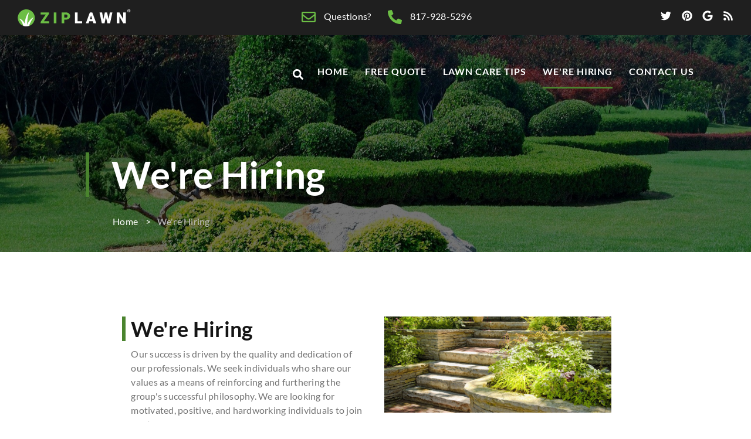

--- FILE ---
content_type: text/html; charset=UTF-8
request_url: https://www.ziplawn.com/apply
body_size: 6266
content:
<!DOCTYPE html>
<html lang="en">
	<head>
		<link rel="preconnect" href="https://static.ziplawn.com/" />
		<script type="text/javascript" src="https://static.ziplawn.com/js/welcome/0.0.2/welcome.min.js" data-welcome-id="0" async="async" defer="defer"></script>
		<script type="application/ld+json">
{
    "@context": "http:\/\/schema.org",
    "@type": "LocalBusiness",
    "name": "ZipLawn",
    "url": "https:\/\/www.ziplawn.com\/apply",
    "logo": "https:\/\/static.ziplawn.com\/email-assets\/header-dark-lawn.png",
    "image": [
        "https:\/\/static.ziplawn.com\/images\/final\/house-1x1.jpg",
        "https:\/\/static.ziplawn.com\/images\/final\/house-4x3.jpg",
        "https:\/\/static.ziplawn.com\/images\/final\/house-16x9.jpg"
    ],
    "sameAs": [
        "https:\/\/www.twitter.com\/ziplawn",
        "https:\/\/www.yelp.com\/biz\/ziplawn-granbury",
        "https:\/\/www.pinterest.com\/ziplawn",
        "https:\/\/g.page\/ziplawn",
        "https:\/\/local.yahoo.com\/info-215378610-ziplawn-granbury",
        "https:\/\/www.mapquest.com\/us\/texas\/ziplawn-401090753",
        "https:\/\/en.yelp.be\/biz\/ziplawn-granbury",
        "https:\/\/porch.com\/granbury-tx\/landscapers\/ziplawn\/pp",
        "https:\/\/www.yellowpages.com\/brazos-bend-tx\/mip\/ziplawn-551325081",
        "https:\/\/trademarks.justia.com\/876\/61\/ziplawn-87661334.html",
        "https:\/\/trademark.trademarkia.com\/ziplawn-87661334.html"
    ],
    "contactPoint": [
        {
            "@type": "ContactPoint",
            "telephone": "+1-833-947-5296",
            "contactType": "Customer Service",
            "contactOption": "TollFree",
            "areaServed": [
                {
                    "@type": "City",
                    "name": "Aledo",
                    "sameAs": "https:\/\/en.wikipedia.org\/wiki\/Aledo,_Texas"
                },
                {
                    "@type": "City",
                    "name": "Benbrook",
                    "sameAs": "https:\/\/en.wikipedia.org\/wiki\/Benbrook,_Texas"
                },
                {
                    "@type": "City",
                    "name": "Brock",
                    "sameAs": "https:\/\/en.wikipedia.org\/wiki\/Brock,_Texas"
                },
                {
                    "@type": "City",
                    "name": "Crowley",
                    "sameAs": "https:\/\/en.wikipedia.org\/wiki\/Crowley,_Texas"
                },
                {
                    "@type": "City",
                    "name": "Fort Worth",
                    "sameAs": "https:\/\/en.wikipedia.org\/wiki\/Fort_Worth,_Texas"
                },
                {
                    "@type": "City",
                    "name": "Godley",
                    "sameAs": "https:\/\/en.wikipedia.org\/wiki\/Godley,_Texas"
                },
                {
                    "@type": "City",
                    "name": "Granbury",
                    "sameAs": "https:\/\/en.wikipedia.org\/wiki\/Granbury,_Texas"
                },
                {
                    "@type": "City",
                    "name": "Joshua",
                    "sameAs": "https:\/\/en.wikipedia.org\/wiki\/Joshua,_Texas"
                },
                {
                    "@type": "City",
                    "name": "Tolar",
                    "sameAs": "https:\/\/en.wikipedia.org\/wiki\/Tolar,_Texas"
                },
                {
                    "@type": "City",
                    "name": "Weatherford",
                    "sameAs": "https:\/\/en.wikipedia.org\/wiki\/Weatherford,_Texas"
                }
            ],
            "hoursAvailable": "Mo,Tu,We,Th,Fr 09:00-17:00"
        },
        {
            "@type": "ContactPoint",
            "telephone": "+1-817-928-5296",
            "contactType": "Customer Service",
            "areaServed": [
                {
                    "@type": "City",
                    "name": "Aledo",
                    "sameAs": "https:\/\/en.wikipedia.org\/wiki\/Aledo,_Texas"
                },
                {
                    "@type": "City",
                    "name": "Benbrook",
                    "sameAs": "https:\/\/en.wikipedia.org\/wiki\/Benbrook,_Texas"
                },
                {
                    "@type": "City",
                    "name": "Brock",
                    "sameAs": "https:\/\/en.wikipedia.org\/wiki\/Brock,_Texas"
                },
                {
                    "@type": "City",
                    "name": "Crowley",
                    "sameAs": "https:\/\/en.wikipedia.org\/wiki\/Crowley,_Texas"
                },
                {
                    "@type": "City",
                    "name": "Fort Worth",
                    "sameAs": "https:\/\/en.wikipedia.org\/wiki\/Fort_Worth,_Texas"
                },
                {
                    "@type": "City",
                    "name": "Godley",
                    "sameAs": "https:\/\/en.wikipedia.org\/wiki\/Godley,_Texas"
                },
                {
                    "@type": "City",
                    "name": "Granbury",
                    "sameAs": "https:\/\/en.wikipedia.org\/wiki\/Granbury,_Texas"
                },
                {
                    "@type": "City",
                    "name": "Joshua",
                    "sameAs": "https:\/\/en.wikipedia.org\/wiki\/Joshua,_Texas"
                },
                {
                    "@type": "City",
                    "name": "Tolar",
                    "sameAs": "https:\/\/en.wikipedia.org\/wiki\/Tolar,_Texas"
                },
                {
                    "@type": "City",
                    "name": "Weatherford",
                    "sameAs": "https:\/\/en.wikipedia.org\/wiki\/Weatherford,_Texas"
                }
            ],
            "hoursAvailable": "Mo,Tu,We,Th,Fr 09:00-17:00"
        }
    ],
    "telephone": "817-928-5296",
    "address": {
        "@type": "PostalAddress",
        "streetAddress": "201 E Pearl St b202",
        "addressLocality": "Granbury",
        "addressRegion": "Texas",
        "postalCode": "76048"
    },
    "description": "ZipLawn provides a complete array of Lawn Care services, backed by a team of turf management and agroscience professionals. Our goal is to provide excellent service and effective products at reasonable prices.",
    "hasOfferCatalog": {
        "@type": "OfferCatalog",
        "name": "Our Services",
        "itemListElement": [
            {
                "@type": "OfferCatalog",
                "name": "Lawn Care",
                "itemListElement": [
                    {
                        "@type": "Offer",
                        "itemOffered": {
                            "@type": "Service",
                            "name": "Lawn Mowing"
                        }
                    },
                    {
                        "@type": "Offer",
                        "itemOffered": {
                            "@type": "Service",
                            "name": "Edging Driveway and Walkways"
                        }
                    },
                    {
                        "@type": "Offer",
                        "itemOffered": {
                            "@type": "Service",
                            "name": "String Trimming Structures and Fence Lines"
                        }
                    },
                    {
                        "@type": "Offer",
                        "itemOffered": {
                            "@type": "Service",
                            "name": "Clean-up and Disposal"
                        }
                    },
                    {
                        "@type": "Offer",
                        "itemOffered": {
                            "@type": "Service",
                            "name": "Healthy Lawn Analysis"
                        }
                    }
                ]
            },
            {
                "@type": "OfferCatalog",
                "name": "Trees and Flowerbeds",
                "itemListElement": [
                    {
                        "@type": "Offer",
                        "itemOffered": {
                            "@type": "Service",
                            "name": "Tree Trimming"
                        }
                    },
                    {
                        "@type": "Offer",
                        "itemOffered": {
                            "@type": "Service",
                            "name": "Shrub Trimming"
                        }
                    },
                    {
                        "@type": "Offer",
                        "itemOffered": {
                            "@type": "Service",
                            "name": "Pruning"
                        }
                    },
                    {
                        "@type": "Offer",
                        "itemOffered": {
                            "@type": "Service",
                            "name": "Mulching"
                        }
                    },
                    {
                        "@type": "Offer",
                        "itemOffered": {
                            "@type": "Service",
                            "name": "Winterizing"
                        }
                    }
                ]
            },
            {
                "@type": "OfferCatalog",
                "name": "Fertilization",
                "itemListElement": [
                    {
                        "@type": "Offer",
                        "itemOffered": {
                            "@type": "Service",
                            "name": "Exclusive Lesco Pro Provider"
                        }
                    },
                    {
                        "@type": "Offer",
                        "itemOffered": {
                            "@type": "Service",
                            "name": "Slow-release Premium Fertilizer"
                        }
                    },
                    {
                        "@type": "Offer",
                        "itemOffered": {
                            "@type": "Service",
                            "name": "Organic Nitrogen"
                        }
                    },
                    {
                        "@type": "Offer",
                        "itemOffered": {
                            "@type": "Service",
                            "name": "Shrub and Tree Fertilizers"
                        }
                    },
                    {
                        "@type": "Offer",
                        "itemOffered": {
                            "@type": "Service",
                            "name": "Soil Sampling and Analysis"
                        }
                    }
                ]
            },
            {
                "@type": "OfferCatalog",
                "name": "Pre-emergent and Weed Control",
                "itemListElement": [
                    {
                        "@type": "Offer",
                        "itemOffered": {
                            "@type": "Service",
                            "name": "Exclusive Bayer Agrosciences Provider"
                        }
                    },
                    {
                        "@type": "Offer",
                        "itemOffered": {
                            "@type": "Service",
                            "name": "Prevention Based Approach"
                        }
                    },
                    {
                        "@type": "Offer",
                        "itemOffered": {
                            "@type": "Service",
                            "name": "Halts and Dimension Pre-emergent"
                        }
                    },
                    {
                        "@type": "Offer",
                        "itemOffered": {
                            "@type": "Service",
                            "name": "Post-emergent Weed Control"
                        }
                    },
                    {
                        "@type": "Offer",
                        "itemOffered": {
                            "@type": "Service",
                            "name": "Crabgrass and Nutsedge Eradication"
                        }
                    }
                ]
            },
            {
                "@type": "OfferCatalog",
                "name": "Insect and Pest Control",
                "itemListElement": [
                    {
                        "@type": "Offer",
                        "itemOffered": {
                            "@type": "Service",
                            "name": "Problem Identification"
                        }
                    },
                    {
                        "@type": "Offer",
                        "itemOffered": {
                            "@type": "Service",
                            "name": "Targeted Insect Control"
                        }
                    },
                    {
                        "@type": "Offer",
                        "itemOffered": {
                            "@type": "Service",
                            "name": "Eradicate Lawn Damaging Insects"
                        }
                    },
                    {
                        "@type": "Offer",
                        "itemOffered": {
                            "@type": "Service",
                            "name": "Fungus and Disease Control"
                        }
                    },
                    {
                        "@type": "Offer",
                        "itemOffered": {
                            "@type": "Service",
                            "name": "Mosquito Prevention and Control"
                        }
                    }
                ]
            }
        ]
    },
    "priceRange": "$25+"
}
</script>		<!-- Site Title-->
		<title>Lawn Care Jobs | ZipLawn</title>
		<meta name="description" content="See our lawn care job openings. Apply in minutes and get an instant pay analysis. Start your career today with ZipLawn." />
		<meta name="keywords" content="lawn care jobs, jobs,ziplawn,zip,lawn,grass,lawn care,lawn maintenance,professional,landscaping,landscaper,fertilize,mulching,edging,weed eating,pest control,fertilizer" />

		<meta name="twitter:card" content="summary_large_image">
		<meta name="twitter:description" content="See our lawn care job openings. Apply in minutes and get an instant pay analysis. Start your career today with ZipLawn.">
		<meta name="twitter:image" content="https://static.ziplawn.com/images/backgrounds/index-1-1920x700.jpg">
		<meta name="twitter:title" content="Lawn Care Jobs">
		<meta property="og:description" content="See our lawn care job openings. Apply in minutes and get an instant pay analysis. Start your career today with ZipLawn.">
		<meta property="og:image" content="https://static.ziplawn.com/images/backgrounds/index-1-1920x700.jpg">
		<meta property="og:title" content="Lawn Care Jobs">
		<meta property="og:type" content="website">
		<meta property="og:url" content="https://www.ziplawn.com/apply">
		<meta property="twitter:domain" content="ziplawn.com">
		<meta property="twitter:url" content="https://www.ziplawn.com/apply">		
		<meta name="format-detection" content="telephone=no">
		<meta name="viewport" content="width=device-width, height=device-height, initial-scale=1.0, maximum-scale=5.0">
		<meta name="apple-mobile-web-app-capable" content="yes">
		<meta name="mobile-web-app-capable" content="yes">
		<link rel="apple-touch-icon" type="image/png" href="https://static.ziplawn.com/images/icons/icon.57.png?m=1"><!-- iPhone -->
		<link rel="apple-touch-icon" type="image/png" sizes="72x72" href="https://static.ziplawn.com/images/icons/icon.72.png?m=1"><!-- iPad -->
		<link rel="apple-touch-icon" type="image/png" sizes="114x114" href="https://static.ziplawn.com/images/icons/icon.114.png?m=1"><!-- iPhone4 -->
		<meta http-equiv="X-UA-Compatible" content="IE=edge">
		<meta charset="utf-8">
		<link rel="icon" href="https://static.ziplawn.com/images/favicon.ico" type="image/x-icon">
		<!-- Fonts -->
		<link rel="preload" href="https://static.ziplawn.com/fonts/lato/lato-v14-latin-regular.woff2" as="font" type="font/woff2" crossorigin />
		<link rel="preload" href="https://static.ziplawn.com/fonts/lato/lato-v14-latin-300.woff2" as="font" type="font/woff2" crossorigin />
		<link rel="preload" href="https://static.ziplawn.com/fonts/lato/lato-v14-latin-700.woff2" as="font" type="font/woff2" crossorigin />
		<link rel="preload" href="https://static.ziplawn.com/fonts/lato/lato-v14-latin-italic.woff2" as="font" type="font/woff2" crossorigin />
		<!-- Stylesheets-->
				<link rel="preload" href="https://static.ziplawn.com/css/1644425363/style.min.css" as="style">
		<link rel="stylesheet" type="text/css" href="https://static.ziplawn.com/css/1644425363/style.min.css">
	</head>
	<body>
		<div class="print-logo">
			<svg role="img" title="email"><use xlink:href="/images/icons/1641755346/icon-sheet.svg#icon-logo-darklawn"></use></svg>
			<center>We're Hiring</center>
		</div>
		<header class="section page-header">
			<div class="nav-contain full-size">
				<div class="menu-button">
					<button class="hamburger hamburger--squeeze" type="button" aria-label="Menu">
						<span class="hamburger-box">
							<span class="hamburger-inner"></span>
						</span>
					</button>
				</div>
				<div class="logo">
					<a href="/">
						<svg class="normal" role="img" title="logo"><use xlink:href="/images/icons/1641755346/icon-sheet.svg#icon-logo"></use></svg>
						<svg class="mini" role="img" title="logo-mini"><use xlink:href="/images/icons/1641755346/icon-sheet.svg#icon-logo-mini"></use></svg>
					</a>
				</div>
				<div class="contact">
					<div class="contact-item">
						<a class="link" href="/contact.php">
							<div class="icon icon-primary icon-email">
								<svg role="img" title="email"><use xlink:href="/images/icons/1641755346/icon-sheet.svg#icon-email"></use></svg>
							</div>
							<span class="text">Questions?</span>
						</a>
					</div>
					<div class="contact-item">
						<a class="link" href="tel:817-928-5296" onclick="welcome.event('Click to Call');">
							<div class="icon icon-primary icon-phone">
								<svg role="img" title="phone"><use xlink:href="/images/icons/1641755346/icon-sheet.svg#icon-phone"></use></svg>
							</div>
							<span class="text">817-928-5296</span>
						</a>
					</div>
				</div>
				<div class="social">
					<a class="link" target="_blank" href="https://twitter.com/ziplawn" rel="noreferrer"><svg role="img" title="twitter"><use xlink:href="/images/icons/1641755346/icon-sheet.svg#icon-twitter"></use></svg></a>
					<a class="link" target="_blank" href="https://www.pinterest.com/ziplawn/" rel="noreferrer"><svg role="img" title="pinterest"><use xlink:href="/images/icons/1641755346/icon-sheet.svg#icon-pinterest"></use></svg></a>
					<a class="link" target="_blank" href="https://www.google.com/search?q=ziplawn" rel="noreferrer"><svg role="img" title="google"><use xlink:href="/images/icons/1641755346/icon-sheet.svg#icon-google"></use></svg></a>
					<a class="link" href="#" rel="noreferrer"><svg role="img" title="rss"><use xlink:href="/images/icons/1641755346/icon-sheet.svg#icon-rss"></use></svg></a>
				</div>
				<div id="nav-menu" class="menu">
					<div class="search-box">
						<form id="search-form" method="GET" action="/search.php">
							<div class="search-btn" onclick="checkSearch();">
								<svg class="icon-search" role="img" title="search"><use xlink:href="/images/icons/1641755346/icon-sheet.svg#icon-search"></use></svg>
							</div>
							<input id="search-input" class="search-input" type="text" name="term" value="" placeholder="&nbsp;"/>
						</form>
					</div>
					<div class="link"><a href="/">Home</a></div>
					<div class="link"><a href="/quote.php">Free Quote</a></div>
					<div class="link"><a href="/learning/lawn-care-tips/">Lawn Care Tips</a></div>
					<div class="link active"><a href="/careers.php">We're Hiring</a></div>
					<div class="link"><a href="/contact.php">Contact Us</a></div>
					<div class="social">
						<a class="link" target="_blank" href="https://twitter.com/ziplawn" rel="noreferrer"><svg role="img" title="twitter"><use xlink:href="/images/icons/1641755346/icon-sheet.svg#icon-twitter"></use></svg></a>
						<a class="link" target="_blank" href="https://www.pinterest.com/ziplawn/" rel="noreferrer"><svg role="img" title="pinterest"><use xlink:href="/images/icons/1641755346/icon-sheet.svg#icon-pinterest"></use></svg></a>
						<a class="link" target="_blank" href="https://www.google.com/search?q=ziplawn" rel="noreferrer"><svg role="img" title="google"><use xlink:href="/images/icons/1641755346/icon-sheet.svg#icon-google"></use></svg></a>
						<a class="link" href="#" rel="noreferrer"><svg role="img" title="rss"><use xlink:href="/images/icons/1641755346/icon-sheet.svg#icon-rss"></use></svg></a>
					</div>
				</div>
			</div>
		</header>
		<script type="text/javascript">
			function checkSearch() {
				var searchForm = document.getElementById('search-form');
				var searchInput = document.getElementById('search-input');
				
				if( !searchInput || searchInput.value=='' ) {
					searchInput.focus();
				} else if( searchForm ) {
					searchForm.submit();
				}
			}
		</script>
		<div class="page-body">
			<section class="sub-header">
	<h1>We're Hiring</h1>
	<ol class="breadcrumbs" itemscope itemtype="http://schema.org/BreadcrumbList">
		<li itemprop="itemListElement" itemscope itemtype="http://schema.org/ListItem">
			<a itemtype="http://schema.org/Thing" itemprop="item" href="/">
				<span itemprop="name">Home</span>
				<meta itemprop="position" content="1" />
			</a>
		</li>
<li itemprop="itemListElement" itemscope itemtype="http://schema.org/ListItem"><span itemprop="name">We're Hiring</span><meta itemprop="position" content="2" /></li>	</ol>
</section><section class="shell padded headspace footspace">
	<div class="contain">
		<div class="col-xl-8-12 col-lg-10-12 col-md-12-12 col-sm-12-12 col-center col-no-side-pad">
			<div class="contain">
				<div class="col-xl-6-12 col-lg-6-12 col-md-7-12 col-sm-12-12 col-xl-no-left-pad col-lg-no-left-pad">
					<h2>We're Hiring</h2>
					<p>Our success is driven by the quality and dedication of our professionals. We seek individuals who share our values as a means of reinforcing and furthering the group's successful philosophy. We are looking for motivated, positive, and hardworking individuals to join our team.</p>
					<p>We strive to meet the needs of each member because our success depends on the satisfaction, effort, and commitment of each team member. To this end, we support and energize all of our members to continuously improve productivity and exceed customer expectations.
					<p>Joining the ZipLawn team should not be merely about the process of getting a job but, rather, making an occupation lifestyle choice.</p>
				</div>
				<div class="col-xl-6-12 col-lg-6-12 col-md-5-12 col-sm-12-12 col-sm-margin-top-40">
					<img src="https://static.ziplawn.com/images/careers.jpg" width="800" height="340" alt="Stone Stairway" />
				</div>
			</div>
		</div>
    </div>
</section>
<!-- Current Vacancies-->
<section class="shell padded footspace gray">
	<div class="contain">
		<div class="col-xl-8-12 col-lg-10-12 col-md-12-12 col-sm-12-12 col-center col-margin-bottom-30 col-margin-top-30 col-no-side-pad">
			<div class="contain">
				<div class="col-xl-12-12 col-lg-12-12 col-md-12-12 col-sm-12-12 col-center col-margin-bottom-30 col-margin-top-30 col-no-left-pad">
					<h2>Lawn Care Jobs</h2>
				</div>
			</div>
			<div class="contain">
				<p>If you are interested in a lawn care job with ZipLawn, please click the lawn care job that best suits your experience. We will provide you an Instant Pay Analysis and if you like what you see, you can apply for a lawn care job for immediate consideration.</p>
				<div class="col-xl-4-12 col-lg-4-12 col-md-6-12 col-sm-12-12 col-margin-top-30"><div class="box-vertical"><a href="/lawn-care-jobs/sales-manager"><h3 class="box-vertical-header">Sales Manager</h3><p class="box-vertical-description">Be part of our modern technology driven lawn care company as a Sales Manager.</p><ul class="icon-list"><li><span><svg role="img" title="map"><use xlink:href="/images/icons/1641755346/icon-sheet.svg#icon-timelapse"></use></svg></span><span>Full Time</span></li><li><span><svg role="img" title="map"><use xlink:href="/images/icons/1641755346/icon-sheet.svg#icon-calendar"></use></svg></span><span class="time">January 21, 2026</span></li></ul></a></div></div><div class="col-xl-4-12 col-lg-4-12 col-md-6-12 col-sm-12-12 col-margin-top-30"><div class="box-vertical"><a href="/lawn-care-jobs/landscape-estimator"><h3 class="box-vertical-header">Estimator</h3><p class="box-vertical-description">We are looking for a professional and skilled person to join our team as an Estimator.</p><ul class="icon-list"><li><span><svg role="img" title="map"><use xlink:href="/images/icons/1641755346/icon-sheet.svg#icon-timelapse"></use></svg></span><span>Full Time</span></li><li><span><svg role="img" title="map"><use xlink:href="/images/icons/1641755346/icon-sheet.svg#icon-calendar"></use></svg></span><span class="time">January 15, 2026</span></li></ul></a></div></div><div class="col-xl-4-12 col-lg-4-12 col-md-6-12 col-sm-12-12 col-margin-top-30"><div class="box-vertical"><a href="/lawn-care-jobs/irrigation-technician"><h3 class="box-vertical-header">Irrigation Technician</h3><p class="box-vertical-description">We are looking for a qualified Irrigation Technician to join our team</p><ul class="icon-list"><li><span><svg role="img" title="map"><use xlink:href="/images/icons/1641755346/icon-sheet.svg#icon-timelapse"></use></svg></span><span>Full Time</span></li><li><span><svg role="img" title="map"><use xlink:href="/images/icons/1641755346/icon-sheet.svg#icon-calendar"></use></svg></span><span class="time">January 12, 2026</span></li></ul></a></div></div><div class="col-xl-4-12 col-lg-4-12 col-md-6-12 col-sm-12-12 col-margin-top-30"><div class="box-vertical"><a href="/lawn-care-jobs/lawncare-supervisor"><h3 class="box-vertical-header">Lawn Care Supervisor</h3><p class="box-vertical-description">We are looking for a qualified Lawn Care Supervisor to manage a team of field crews.</p><ul class="icon-list"><li><span><svg role="img" title="map"><use xlink:href="/images/icons/1641755346/icon-sheet.svg#icon-timelapse"></use></svg></span><span>Full Time</span></li><li><span><svg role="img" title="map"><use xlink:href="/images/icons/1641755346/icon-sheet.svg#icon-calendar"></use></svg></span><span class="time">January 9, 2026</span></li></ul></a><button type="button" class="button" style="" onclick="location.href='/apply.php';">Get Pay Analysis</button></div></div><div class="col-xl-4-12 col-lg-4-12 col-md-6-12 col-sm-12-12 col-margin-top-30"><div class="box-vertical"><a href="/lawn-care-jobs/lawncare-foreman"><h3 class="box-vertical-header">Lawn Care Foreman</h3><p class="box-vertical-description">We are looking for a qualified Lawn Care Foreman to manage a field crew.</p><ul class="icon-list"><li><span><svg role="img" title="map"><use xlink:href="/images/icons/1641755346/icon-sheet.svg#icon-timelapse"></use></svg></span><span>Full Time</span></li><li><span><svg role="img" title="map"><use xlink:href="/images/icons/1641755346/icon-sheet.svg#icon-calendar"></use></svg></span><span class="time">January 4, 2026</span></li></ul></a><button type="button" class="button" style="" onclick="location.href='/apply.php';">Get Pay Analysis</button></div></div><div class="col-xl-4-12 col-lg-4-12 col-md-6-12 col-sm-12-12 col-margin-top-30"><div class="box-vertical"><a href="/lawn-care-jobs/lawncare-technician"><h3 class="box-vertical-header">Lawn Care Technician</h3><p class="box-vertical-description">We are looking for an experienced Lawn Care Technician to join our growing team.</p><ul class="icon-list"><li><span><svg role="img" title="map"><use xlink:href="/images/icons/1641755346/icon-sheet.svg#icon-timelapse"></use></svg></span><span>Full Time</span></li><li><span><svg role="img" title="map"><use xlink:href="/images/icons/1641755346/icon-sheet.svg#icon-calendar"></use></svg></span><span class="time">January 1, 2026</span></li></ul></a><button type="button" class="button" style="" onclick="location.href='/apply.php';">Get Pay Analysis</button></div></div>			</div>
		</div>
		<div class="col-xl-8-12 col-lg-10-12 col-md-12-12 col-sm-12-12 col-center col-margin-bottom-30 col-margin-top-30 col-no-side-pad">
			<div class="contain">
				<div class="col-xl-12-12 col-lg-12-12 col-md-12-12 col-sm-12-12 col-center col-margin-bottom-30 col-margin-top-30 col-no-left-pad">
					<h2>Lawn Care Office Jobs</h2>
				</div>
			</div>
			<div class="contain">
				<p>If you are interested in a lawn care office job with ZipLawn, please click the lawn care office job that best suits your experience.</p>
				<div class="col-xl-4-12 col-lg-4-12 col-md-6-12 col-sm-12-12 col-margin-top-30"><div class="box-vertical"><a href="/lawn-care-jobs/customer-service-representative"><h3 class="box-vertical-header">Customer Service Representative</h3><p class="box-vertical-description">Be part of our modern technology driven lawn care company as a Customer Service Representative.</p><ul class="icon-list"><li><span><svg role="img" title="map"><use xlink:href="/images/icons/1641755346/icon-sheet.svg#icon-timelapse"></use></svg></span><span>Full Time</span></li><li><span><svg role="img" title="map"><use xlink:href="/images/icons/1641755346/icon-sheet.svg#icon-calendar"></use></svg></span><span class="time">December 26, 2025</span></li></ul></a></div></div>			</div>
		</div>
				<div class="col-xl-8-12 col-lg-12-12 col-md-12-12 col-sm-12-12 col-center col-margin-top-30 col-no-side-pad headspace">
			<h2>We're Hiring In</h2>
			<div class="contain">
				<div class="col-xl-12-12 col-lg-12-12 col-md-12-12 col-sm-12-12 col-xs-12-12 col-margin-top-40">
					<div class="blurb">
						<div class="contain">
							
							<div class="col-xl-3-12 col-lg-3-12 col-md-4-12 col-sm-6-12 col-xs-6-12 col-margin-top-15">
								<a href="/granbury-tx-lawn-care-jobs">Lawn Care Jobs in Granbury, Texas</a>
							</div>
							<div class="col-xl-3-12 col-lg-3-12 col-md-4-12 col-sm-6-12 col-xs-6-12 col-margin-top-15">
								<a href="/tolar-tx-lawn-care-jobs">Lawn Care Jobs in Tolar, Texas</a>
							</div>
							<div class="col-xl-3-12 col-lg-3-12 col-md-4-12 col-sm-6-12 col-xs-6-12 col-margin-top-15">
								<a href="/godley-tx-lawn-care-jobs">Lawn Care Jobs in Godley, Texas</a>
							</div>
							<div class="col-xl-3-12 col-lg-3-12 col-md-4-12 col-sm-6-12 col-xs-6-12 col-margin-top-15">
								<a href="/brock-tx-lawn-care-jobs">Lawn Care Jobs in Brock, Texas</a>
							</div>
							<div class="col-xl-3-12 col-lg-3-12 col-md-4-12 col-sm-6-12 col-xs-6-12 col-margin-top-15">
								<a href="/aledo-tx-lawn-care-jobs">Lawn Care Jobs in Aledo, Texas</a>
							</div>
							<div class="col-xl-3-12 col-lg-3-12 col-md-4-12 col-sm-6-12 col-xs-6-12 col-margin-top-15">
								<a href="/weatherford-tx-lawn-care-jobs">Lawn Care Jobs in Weatherford, Texas</a>
							</div>
							<div class="col-xl-3-12 col-lg-3-12 col-md-4-12 col-sm-6-12 col-xs-6-12 col-margin-top-15">
								<a href="/benbrook-tx-lawn-care-jobs">Lawn Care Jobs in Benbrook, Texas</a>
							</div>
							<div class="col-xl-3-12 col-lg-3-12 col-md-4-12 col-sm-6-12 col-xs-6-12 col-margin-top-15">
								<a href="/joshua-tx-lawn-care-jobs">Lawn Care Jobs in Joshua, Texas</a>
							</div>
							<div class="col-xl-3-12 col-lg-3-12 col-md-4-12 col-sm-6-12 col-xs-6-12 col-margin-top-15">
								<a href="/crowley-tx-lawn-care-jobs">Lawn Care Jobs in Crowley, Texas</a>
							</div>
							<div class="col-xl-3-12 col-lg-3-12 col-md-4-12 col-sm-6-12 col-xs-6-12 col-margin-top-15">
								<a href="/fort-worth-tx-lawn-care-jobs">Lawn Care Jobs in Fort Worth, Texas</a>
							</div>						</div>
					</div>
				</div>
			</div>
		</div>
			</div>
</section>
		</div>
		<footer>
			<div class="contain">
								<div class="col-xl-6-12 col-lg-12-12 col-md-12-12 col-sm-12-12 col-margin-top-40">
					<h3>Locations We Serve</h3>
					<div class="divider divider-3"></div>
					<div class="contain">
							<div class="city col-xl-6-12 col-md-6-12 col-sm-6-12 col-xs-12-12 col-margin-top-30">
											<span class="icon icon-xss icon-secondary icon-sheet-small icon-margin-right">
												<svg role="img" title="map"><use xlink:href="/images/icons/1641755346/icon-sheet.svg#icon-map"></use></svg>
											</span>&nbsp;
											<a href="/granbury-tx-lawn-care">
												<span itemprop="areaServed" itemscope itemtype="http://schema.org/City"><span itemprop="name">Granbury</span></span>,&nbsp;
												Texas
											</a>
										</div>	<div class="city col-xl-6-12 col-md-6-12 col-sm-6-12 col-xs-12-12 col-margin-top-30">
											<span class="icon icon-xss icon-secondary icon-sheet-small icon-margin-right">
												<svg role="img" title="map"><use xlink:href="/images/icons/1641755346/icon-sheet.svg#icon-map"></use></svg>
											</span>&nbsp;
											<a href="/tolar-tx-lawn-care">
												<span itemprop="areaServed" itemscope itemtype="http://schema.org/City"><span itemprop="name">Tolar</span></span>,&nbsp;
												Texas
											</a>
										</div>	<div class="city col-xl-6-12 col-md-6-12 col-sm-6-12 col-xs-12-12 col-margin-top-30">
											<span class="icon icon-xss icon-secondary icon-sheet-small icon-margin-right">
												<svg role="img" title="map"><use xlink:href="/images/icons/1641755346/icon-sheet.svg#icon-map"></use></svg>
											</span>&nbsp;
											<a href="/godley-tx-lawn-care">
												<span itemprop="areaServed" itemscope itemtype="http://schema.org/City"><span itemprop="name">Godley</span></span>,&nbsp;
												Texas
											</a>
										</div>	<div class="city col-xl-6-12 col-md-6-12 col-sm-6-12 col-xs-12-12 col-margin-top-30">
											<span class="icon icon-xss icon-secondary icon-sheet-small icon-margin-right">
												<svg role="img" title="map"><use xlink:href="/images/icons/1641755346/icon-sheet.svg#icon-map"></use></svg>
											</span>&nbsp;
											<a href="/brock-tx-lawn-care">
												<span itemprop="areaServed" itemscope itemtype="http://schema.org/City"><span itemprop="name">Brock</span></span>,&nbsp;
												Texas
											</a>
										</div>	<div class="city col-xl-6-12 col-md-6-12 col-sm-6-12 col-xs-12-12 col-margin-top-30">
											<span class="icon icon-xss icon-secondary icon-sheet-small icon-margin-right">
												<svg role="img" title="map"><use xlink:href="/images/icons/1641755346/icon-sheet.svg#icon-map"></use></svg>
											</span>&nbsp;
											<a href="/aledo-tx-lawn-care">
												<span itemprop="areaServed" itemscope itemtype="http://schema.org/City"><span itemprop="name">Aledo</span></span>,&nbsp;
												Texas
											</a>
										</div>	<div class="city col-xl-6-12 col-md-6-12 col-sm-6-12 col-xs-12-12 col-margin-top-30">
											<span class="icon icon-xss icon-secondary icon-sheet-small icon-margin-right">
												<svg role="img" title="map"><use xlink:href="/images/icons/1641755346/icon-sheet.svg#icon-map"></use></svg>
											</span>&nbsp;
											<a href="/weatherford-tx-lawn-care">
												<span itemprop="areaServed" itemscope itemtype="http://schema.org/City"><span itemprop="name">Weatherford</span></span>,&nbsp;
												Texas
											</a>
										</div>	<div class="city col-xl-6-12 col-md-6-12 col-sm-6-12 col-xs-12-12 col-margin-top-30">
											<span class="icon icon-xss icon-secondary icon-sheet-small icon-margin-right">
												<svg role="img" title="map"><use xlink:href="/images/icons/1641755346/icon-sheet.svg#icon-map"></use></svg>
											</span>&nbsp;
											<a href="/benbrook-tx-lawn-care">
												<span itemprop="areaServed" itemscope itemtype="http://schema.org/City"><span itemprop="name">Benbrook</span></span>,&nbsp;
												Texas
											</a>
										</div>	<div class="city col-xl-6-12 col-md-6-12 col-sm-6-12 col-xs-12-12 col-margin-top-30">
											<span class="icon icon-xss icon-secondary icon-sheet-small icon-margin-right">
												<svg role="img" title="map"><use xlink:href="/images/icons/1641755346/icon-sheet.svg#icon-map"></use></svg>
											</span>&nbsp;
											<a href="/joshua-tx-lawn-care">
												<span itemprop="areaServed" itemscope itemtype="http://schema.org/City"><span itemprop="name">Joshua</span></span>,&nbsp;
												Texas
											</a>
										</div>	<div class="city col-xl-6-12 col-md-6-12 col-sm-6-12 col-xs-12-12 col-margin-top-30">
											<span class="icon icon-xss icon-secondary icon-sheet-small icon-margin-right">
												<svg role="img" title="map"><use xlink:href="/images/icons/1641755346/icon-sheet.svg#icon-map"></use></svg>
											</span>&nbsp;
											<a href="/crowley-tx-lawn-care">
												<span itemprop="areaServed" itemscope itemtype="http://schema.org/City"><span itemprop="name">Crowley</span></span>,&nbsp;
												Texas
											</a>
										</div>	<div class="city col-xl-6-12 col-md-6-12 col-sm-6-12 col-xs-12-12 col-margin-top-30">
											<span class="icon icon-xss icon-secondary icon-sheet-small icon-margin-right">
												<svg role="img" title="map"><use xlink:href="/images/icons/1641755346/icon-sheet.svg#icon-map"></use></svg>
											</span>&nbsp;
											<a href="/fort-worth-tx-lawn-care">
												<span itemprop="areaServed" itemscope itemtype="http://schema.org/City"><span itemprop="name">Fort Worth</span></span>,&nbsp;
												Texas
											</a>
										</div>					</div>
				</div>
				<div class="col-xl-3-12 col-lg-6-12 col-md-6-12 col-sm-6-12 col-xs-12-12 col-margin-top-40">
					<h3>Useful Links</h3>
					<div class="divider divider-3"></div>
					<div class="contain">
						<div class="col-xl-12-12 col-lg-12-12 col-md-12-12 col-sm-12-12 col-xs-12-12 col-margin-top-30">
							<div class="contain">
								<a class="link-list-item col-xl-6-12 col-md-6-12 col-sm-6-12 col-xs-12-12" href="/">Welcome</a>
								<a class="link-list-item col-xl-6-12 col-md-6-12 col-sm-6-12 col-xs-12-12" href="/learning/">Learning Center</a>
								<a class="link-list-item col-xl-6-12 col-md-6-12 col-sm-6-12 col-xs-12-12" href="/quote.php">Get a Quote</a>
								<a class="link-list-item col-xl-6-12 col-md-6-12 col-sm-6-12 col-xs-12-12" href="/careers.php">Join Our Team</a>
								<a class="link-list-item col-xl-6-12 col-md-6-12 col-sm-6-12 col-xs-12-12" href="/contact.php">Have a Question</a>
																							</div>
						</div>
					</div>
					<h3 class="col-margin-top-30 col-no-side-pad">Tags</h3>
					<div class="divider divider-3"></div>
					<div class="contain">
						<div class="col-sm-12-12 col-no-side-pad">
							<ul class="list-tags">
								<li><a href="/search/tags/time">Time</a></li><li><a href="/search/tags/important">Important</a></li><li><a href="/search/tags/grass">Grass</a></li><li><a href="/search/tags/apply">Apply</a></li><li><a href="/search/tags/healthy">Healthy</a></li><li><a href="/search/tags/soil">Soil</a></li><li><a href="/search/tags/water">Water</a></li><li><a href="/search/tags/early">Early</a></li><li><a href="/search/tags/weed">Weed</a></li><li><a href="/search/tags/growth">Growth</a></li>							</ul>
						</div>
					</div>
				</div>
				<div class="newsletter-section col-xl-3-12 col-lg-6-12 col-md-6-12 col-sm-6-12 col-xs-12-12 col-margin-top-40">
					<div class="newsletter-container">
						<h3>Newsletter</h3>
						<div class="divider divider-3"></div>
						<p><label for="newsletter-input">Subscribe to our newsletter to receive updates on ZipLawn's products, news, and special offers.</label></p>
						<form method="post" action="/newsletter-signup.php">
							<div class="form-contain contain">
								<div class="col-xl-8-12 col-md-8-12 col-sm-8-12 col-xs-8-12 col-no-side-pad">
									<input id="newsletter-input" placeholder="Enter your e-mail" type="email" name="prefill_email" data-constraints=""><span class="form-validation"></span>
								</div>
								<div class="col-xl-4-12 col-md-4-12 col-sm-4-12 col-xs-4-12 col-no-side-pad">
									<button type="submit">SUBSCRIBE</button>
								</div>
							</div>
						</form>
					</div>
					<div class="bbb-logo-copyright">
						<div class="bbb-logo-footer">
							<a target="_blank" rel="noopener noreferrer" href="https://www.bbb.org/us/tx/granbury/profile/lawn-care/ziplawn%C2%AE-lawn-care-service-0825-1000192560">
								<div class="bbb">
									<svg class="sprite-bbb" role="img" title="bbb-logo"><use xlink:href="/images/icons/1641755346/icon-sheet.svg#bbb-logo-blue"></use></svg>
								</div>
								<div class="rating-text">BBB Rating: A+</div>
							</a>
						</div>
						<div class="logo-copyright">
							<a class="brand-name" href="/"><svg class="footer-logo" role="img" title="map"><use xlink:href="/images/icons/1641755346/icon-sheet.svg#icon-logo"></use></svg></a>
							<p class="small">© 2015-2026.&nbsp;Patents Pending.<br/>All Rights Reserved.<br/><a class="link-default" href="/legal.php">Terms of Use</a> and <a class="link-default" href="/privacy.php">Privacy Policy</a></p>
						</div>
					</div>
				</div>
			</div>
		</footer>
	</body>
	<script type="text/javascript">
		document.addEventListener('scroll', function() {
			if (document.body.scrollTop > 50 || document.documentElement.scrollTop > 50) {
				document.body.classList.add('scrolled');
			} else {
				document.body.classList.remove('scrolled');
			}
		});

		var hamburger = document.querySelector('.hamburger');
		var navmenu = document.querySelector('#nav-menu');
		hamburger.addEventListener('click', function() {
			hamburger.classList.toggle('is-active');
			navmenu.classList.toggle('is-active');
		});
		function checkScroll() {
			if (document.body.scrollTop > 50 || document.documentElement.scrollTop > 50) {
				document.body.classList.add('scrolled');
			} else {
				document.body.classList.remove('scrolled');
			}
		}
		window.addEventListener("DOMContentLoaded", checkScroll);
	</script>
	<script defer src="https://static.ziplawn.com/js/svgxuse.min.js"></script>
</html>

--- FILE ---
content_type: image/svg+xml
request_url: https://www.ziplawn.com/images/icons/1641755346/icon-sheet.svg
body_size: 114553
content:
<svg aria-hidden="true" style="position: absolute; width: 0; height: 0; overflow: hidden;" version="1.1" xmlns="http://www.w3.org/2000/svg" xmlns:xlink="http://www.w3.org/1999/xlink">
    <defs>
		<symbol id="icon-sunrise" viewBox="0 0 368 368">
			<path d="M360,351.995h-56.408c-1.8-27.064-12.552-51.656-29.392-70.888l43.456-43.456c3.128-3.128,3.128-8.184,0-11.312 c-3.128-3.128-8.184-3.128-11.312,0l-43.456,43.456c-19.232-16.84-43.824-27.592-70.888-29.392v-56.408c0-4.416-3.576-8-8-8 s-8,3.584-8,8v56.408c-27.064,1.8-51.656,12.552-70.888,29.392l-43.456-43.456c-3.128-3.128-8.184-3.128-11.312,0 s-3.128,8.184,0,11.312L93.8,281.107c-16.84,19.232-27.592,43.824-29.392,70.888H8c-4.424,0-8,3.584-8,8c0,4.416,3.576,8,8,8 h63.984c0.008,0,0.016,0,0.016,0h0.016h223.96c0.008,0,0.016,0,0.016,0h0.016H360c4.424,0,8-3.584,8-8 C368,355.579,364.424,351.995,360,351.995z M80.408,351.995c4.112-53.616,48.952-96,103.592-96s99.48,42.384,103.592,96H80.408z"></path>
			<path d="M237.656,50.339L189.664,2.347c-0.736-0.744-1.624-1.328-2.608-1.736c-1.952-0.808-4.16-0.808-6.112,0 c-0.984,0.408-1.864,0.992-2.608,1.736l-47.992,47.992c-3.128,3.128-3.128,8.184,0,11.312s8.184,3.128,11.312,0L176,27.307 v108.688c0,4.416,3.576,8,8,8s8-3.584,8-8V27.307l34.344,34.344c1.56,1.56,3.608,2.344,5.656,2.344 c2.048,0,4.096-0.784,5.656-2.344C240.784,58.523,240.784,53.467,237.656,50.339z"></path>
		</symbol>
		<symbol id="icon-sunset" viewBox="0 0 368 368">
			<path d="M360,176h-56.408c-1.8-27.064-12.552-51.656-29.392-70.888l43.456-43.456c3.128-3.128,3.128-8.184,0-11.312 s-8.184-3.128-11.312,0L262.888,93.8C243.656,76.96,219.064,66.208,192,64.408V8c0-4.416-3.576-8-8-8s-8,3.584-8,8v56.408 c-27.064,1.8-51.656,12.552-70.888,29.392L61.656,50.344c-3.128-3.128-8.184-3.128-11.312,0s-3.128,8.184,0,11.312L93.8,105.112 C76.96,124.344,66.208,148.936,64.408,176H8c-4.424,0-8,3.584-8,8s3.576,8,8,8h63.984c0.008,0,0.016,0,0.016,0h0.016h223.96 c0.008,0,0.016,0,0.016,0h0.016H360c4.424,0,8-3.584,8-8C368,179.584,364.424,176,360,176z M80.408,176 C84.52,122.384,129.36,80,184,80s99.48,42.384,103.592,96H80.408z"></path>
			<path d="M237.656,306.344c-3.128-3.128-8.184-3.128-11.312,0L192,340.688V232c0-4.416-3.576-8-8-8s-8,3.584-8,8v108.688 l-34.344-34.344c-3.128-3.128-8.184-3.128-11.312,0s-3.128,8.184,0,11.312l47.992,47.992c0.736,0.744,1.624,1.328,2.608,1.736 c0.976,0.4,2.016,0.616,3.056,0.616s2.08-0.216,3.056-0.616c0.984-0.408,1.864-0.992,2.608-1.736l47.992-47.992 C240.784,314.528,240.784,309.472,237.656,306.344z"></path>
		</symbol>
		<symbol id="icon-weedcontrol" viewBox="0 0 512 512">
			<path d="M306.679,440.93c-1.86-1.86-4.43-2.93-7.07-2.93c-2.63,0-5.21,1.07-7.069,2.93c-1.86,1.86-2.931,4.44-2.931,7.07 s1.07,5.21,2.931,7.07c1.87,1.86,4.439,2.93,7.069,2.93c2.641,0,5.21-1.07,7.07-2.93c1.87-1.86,2.93-4.44,2.93-7.07 S308.549,442.79,306.679,440.93z"></path>
			<path d="M43.75,56.93C41.89,55.07,39.31,54,36.68,54s-5.21,1.07-7.07,2.93c-1.859,1.86-2.93,4.44-2.93,7.07s1.07,5.21,2.93,7.07 S34.05,74,36.68,74s5.21-1.07,7.07-2.93c1.859-1.86,2.93-4.44,2.93-7.07S45.61,58.79,43.75,56.93z"></path>
			<path d="M174.998,162.662c-1.761-1.546-4.069-2.483-6.598-2.483c-2.498,0-4.782,0.917-6.534,2.432 c-3.848,3.212-30.781,26.799-31.08,57.701c-0.27,28.92,24.247,52.229,30.455,57.641c0.792,0.813,1.729,1.497,2.784,2.01 c1.39,0.676,2.885,1.008,4.374,1.008c2.196,0,4.377-0.724,6.172-2.131c1.32-1.036,32.341-25.732,32.643-58.002 C207.498,190.42,179.619,166.428,174.998,162.662z M168.515,257.288c-7.767-8.315-17.863-22.428-17.729-36.787 c0.147-15.212,10.74-29.066,17.807-36.628c8.592,8.76,18.752,22.813,18.621,36.777 C187.072,235.877,175.875,249.781,168.515,257.288z"></path>
			<path d="M263.28,259.564c-0.14-2.137-0.964-4.245-2.488-5.97c-1.792-2.026-4.226-3.156-6.732-3.346 c-4.881-0.444-40.699-2.861-62.806,18.822c-21.085,20.694-19.831,54.729-19.226,62.488c0.007,1.071,0.187,2.149,0.548,3.196 c1.249,3.617,4.453,6.204,8.252,6.663c0.49,0.059,4.246,0.488,9.894,0.488c13.542,0,37.948-2.469,54.201-18.421 C266.63,302.181,263.881,265.465,263.28,259.564z M230.914,309.21c-10.868,10.667-28.616,12.581-39.129,12.685 c0.39-11.374,3.23-28.492,13.477-38.549c10.852-10.645,28.116-12.955,38.462-13.308 C243.65,280.681,241.751,298.575,230.914,309.21z"></path>
			<path d="M146.744,269.068c-21.993-21.573-57.567-19.287-62.7-18.83c-2.541,0.168-5.019,1.303-6.835,3.357 c-1.494,1.69-2.314,3.75-2.477,5.844c-0.567,5.431-3.538,42.569,18.344,64.043c16.255,15.956,40.661,18.423,54.202,18.423 c5.646,0,9.403-0.429,9.894-0.488c3.799-0.459,6.998-3.051,8.247-6.668c0.351-1.016,0.529-2.063,0.546-3.104 C166.568,324.058,167.911,289.842,146.744,269.068z M107.086,309.21C107.086,309.21,107.086,309.21,107.086,309.21 c-10.839-10.636-12.736-28.53-12.81-39.173c10.332,0.353,27.607,2.661,38.46,13.308c10.24,10.05,13.085,27.151,13.478,38.524 C135.682,321.739,117.876,319.801,107.086,309.21z"></path>
			<path d="M507.547,175.68L458,142.648v-33.62c0-5.523-4.478-10-10-10h-64.465c-5.522,0-10,4.477-10,10v32.597L338,165.315V10 c0-5.523-4.478-10-10-10H10C4.478,0,0,4.477,0,10v492c0,5.523,4.478,10,10,10h492c5.522,0,10-4.477,10-10V184 C512,180.657,510.329,177.534,507.547,175.68z M209.775,20h43.258v34h-43.258V20z M146.517,20h43.259v34h-43.259V20z M83.259,20 h43.258v34H83.259V20z M63.259,492H20v-34h43.259V492z M126.517,492H83.259v-34h43.258V492z M189.776,492h-43.259v-34h43.259V492z M253.033,492h-43.258v-34h43.258V492z M318,184v308h-44.967v-34h0.704c5.522,0,10-4.477,10-10s-4.478-10-10-10H20V20h43.259 v34.275c-4.414,1.039-7.704,4.993-7.704,9.725c0,5.523,4.478,10,10,10H318V184z M318,54h-44.967V20H318V54z M393.535,119.028H438 V137h-44.465V119.028z M492,438h-87.938c-5.522,0-10,4.477-10,10s4.478,10,10,10H492v34H338V189.352L386.527,157h56.945 L492,189.352V438z"></path>
			<path d="M422.378,260.561c-1.765-1.561-4.085-2.507-6.626-2.507c-2.513,0-4.81,0.927-6.566,2.459 c-3.291,2.766-38.296,33.089-38.667,71.531c-0.341,36.427,31.072,65.588,38.116,71.637c0.783,0.793,1.705,1.463,2.742,1.967 c1.39,0.676,2.885,1.008,4.374,1.008c2.196,0,4.377-0.724,6.172-2.131c1.643-1.288,40.219-31.999,40.592-71.861 C462.869,295.001,427.951,265.092,422.378,260.561z M425.218,372.9v-40.548c0-5.523-4.478-10-10-10c-5.522,0-10,4.477-10,10 v38.357c-7.581-10.22-14.836-23.846-14.699-38.475c0.209-21.741,16.25-41.239,25.401-50.608 c9.662,9.376,26.8,29.096,26.595,50.851C442.369,348.084,433.65,362.541,425.218,372.9z"></path>
			<path d="M374.632,438h-0.119c-5.522,0-10,4.477-10,10s4.478,10,10,10h0.119c5.522,0,10-4.477,10-10S380.154,438,374.632,438z"></path>
		</symbol>
		<symbol id="icon-lawncare" viewBox="0 0 496.008 496">
			<path d="m438.046875 368.308594-17.246094-57.496094c-4.097656-13.640625-16.417969-22.808594-30.65625-22.808594h-9.191406l-31.160156-62.3125c-5.457031-10.902344-16.425781-17.6875-28.625-17.6875h-45.464844l-87.230469-191.886718c-4.441406-9.792969-14.257812-16.11328175-25-16.11328175-15.152344 0-27.472656 12.32031275-27.472656 27.78515575 0 1.40625.230469 2.816407.457031 4.214844h-76.769531l-7.214844-15.886718c-4.441406-9.792969-14.257812-16.11328175-25-16.11328175-15.152344 0-27.472656 12.32031275-27.472656 27.78515575 0 3.894532.847656 7.824219 2.464844 11.367188l84.023437 184.847656h-30.488281c-13.230469 0-24 10.769532-24 24v136c0 13.230469 10.769531 24 24 24h8.40625c-.261719 2.632813-.40625 5.296875-.40625 8 0 44.113282 35.886719 80 80 80 35.753906 0 66.089844-23.582031 76.3125-56h148.246094c3.960937 31.519532 30.875 56 63.449218 56 35.289063 0 64-28.710937 64-64-.007812-33.246094-25.503906-60.632812-57.960937-63.695312zm-32.574219-52.90625 16.054688 53.539062c-15.847656 2.621094-29.75 11.046875-39.40625 23.0625h-30.121094v-40h-16v40h-16v-40h-16v40h-16v-40h-16v40h-16v-40h-16v40h-19.6875c-7.441406-23.609375-25.59375-42.441406-48.6875-50.984375l13.117188-27.847656c2.625-5.566406 8.3125-9.167969 14.472656-9.167969h190.921875c7.128906 0 13.289062 4.585938 15.335937 11.398438zm-320.328125-227.398438h75.519531l58.230469 128.128906c-6.621093 5.863282-10.894531 14.335938-10.894531 23.871094v11.886719l-4.617188-12.3125c-3.488281-9.316406-12.519531-15.574219-22.472656-15.574219h-33.941406zm234.855469 200v-32h16v32zm-16 0h-16v-32h16zm48 0v-22.113281l11.054688 22.113281zm-16.519531-55.160156 3.574219 7.160156h-51.054688c-8.824219 0-16 7.175782-16 16v32h-48v-48c0-8.824218 7.175781-16 16-16h81.167969c6.097656 0 11.585937 3.390625 14.3125 8.839844zm-95.480469-24.839844c-2.359375 0-4.648438.296875-6.863281.785156l-54.898438-120.785156h25.335938l54.546875 120zm-88-180.527344c0-6.320312 5.152344-11.472656 11.472656-11.472656 4.488282 0 8.574219 2.640625 10.4375 6.726563l4.210938 9.273437h-25.273438c-.527344-1.34375-.847656-2.800781-.847656-4.527344zm33.390625 20.527344 10.914063 24h-118.433594l-10.902344-24zm-169.390625-20.527344c0-6.320312 5.152344-11.472656 11.472656-11.472656 4.488282 0 8.574219 2.640625 10.4375 6.726563l113.074219 248.753906c.664063 1.472656 1.015625 3.105469 1.015625 5.046875 0 6.320312-5.152344 11.472656-11.472656 11.472656-4.488282 0-8.574219-2.640625-10.4375-6.726562l-113.066406-248.753906c-.671876-1.472657-1.023438-3.101563-1.023438-5.046876zm40 364.527344c-4.414062 0-8-3.582031-8-8v-136c0-4.414062 3.585938-8 8-8h37.761719l21.765625 47.886719c4.441406 9.792969 14.257812 16.113281 25 16.113281 15.152344 0 27.472656-12.320312 27.472656-27.785156 0-3.894531-.847656-7.832031-2.464844-11.367188l-11.296875-24.847656h26.671875c3.3125 0 6.320313 2.089844 7.488282 5.191406l16.058593 42.808594h-5.234375c-12.328125 0-23.695312 7.199219-28.941406 18.351563l-14.441406 30.625c-3.878906-.578125-7.808594-.976563-11.839844-.976563-35.753906 0-66.089844 23.585938-76.3125 56zm88 88c-35.289062 0-64-28.710937-64-64 0-35.289062 28.710938-64 64-64s64 28.710938 64 64c0 35.289063-28.710938 64-64 64zm79.59375-72h149.117188c-2.046876 5.046875-3.453126 10.417969-4.160157 16h-144.957031c.261719-2.632812.40625-5.296875.40625-8s-.144531-5.367187-.40625-8zm208.40625 72c-26.472656 0-48-21.527344-48-48s21.527344-48 48-48 48 21.527344 48 48-21.527344 48-48 48zm0 0"></path>
			<path d="m432 400.003906c-17.648438 0-32 14.351563-32 32 0 17.648438 14.351562 32 32 32s32-14.351562 32-32c0-17.648437-14.351562-32-32-32zm0 48c-8.824219 0-16-7.175781-16-16 0-8.824218 7.175781-16 16-16s16 7.175782 16 16c0 8.824219-7.175781 16-16 16zm0 0"></path>
			<path d="m144 368.003906c-9.414062 0-18.558594 2.769532-26.457031 7.984375l8.839843 13.34375c5.265626-3.488281 11.351563-5.328125 17.617188-5.328125 17.648438 0 32 14.351563 32 32 0 6.265625-1.839844 12.351563-5.328125 17.609375l13.34375 8.839844c5.214844-7.890625 7.984375-17.03125 7.984375-26.449219 0-26.472656-21.527344-48-48-48zm0 0"></path>
			<path d="m144 448.003906c-17.648438 0-32-14.351562-32-32 0-6.265625 1.839844-12.351562 5.328125-17.609375l-13.34375-8.839843c-5.214844 7.890624-7.984375 17.035156-7.984375 26.449218 0 26.472656 21.527344 48 48 48 9.414062 0 18.558594-2.769531 26.457031-7.984375l-8.839843-13.34375c-5.265626 3.488281-11.351563 5.328125-17.617188 5.328125zm0 0"></path>
		</symbol>
		<symbol id="icon-insect" viewBox="-26 0 512 512.00073">
			<path d="m280 336c0 5.523438-4.476562 10-10 10s-10-4.476562-10-10c0-5.519531 4.476562-10 10-10s10 4.480469 10 10zm0 0"></path>
			<path d="m270 366.054688c-5.484375-.652344-10.464844 3.242187-11.128906 8.726562-2.742188 22.683594-10.488282 48.804688-18.414063 62.101562-2.824219 4.746094-1.269531 10.882813 3.472657 13.710938 4.746093 2.828125 10.882812 1.269531 13.710937-3.472656 9.476563-15.902344 17.949219-44.007813 21.085937-69.9375.664063-5.484375-3.242187-10.464844-8.726562-11.128906zm0 0"></path>
			<path d="m456.363281 454.285156-77.785156-64.171875-39.089844-117.273437c-1.363281-4.082032-5.183593-6.835938-9.488281-6.835938h-34.863281c-2.9375-4.441406-6.082031-8.570312-9.425781-12.359375 1.699218-2.355469 3.28125-4.785156 4.726562-7.25l56.859375-18.949219 35.628906 35.628907c1.878907 1.875 4.421875 2.929687 7.074219 2.929687h59.996094c5.523437 0 10-4.480468 10-10 0-5.523437-4.476563-10-10-10h-55.855469l-37.070313-37.074218c-2.679687-2.675782-6.640624-3.609376-10.234374-2.414063l-47.324219 15.773437c.167969-1.125.292969-2.234374.375-3.324218l55.773437-92.960938h34.339844c5.519531 0 10-4.480468 10-10 0-5.523437-4.480469-10-10-10h-40c-3.511719 0-6.769531 1.84375-8.574219 4.855469l-49.226562 82.039063c-2.675781-3.71875-6.007813-7.1875-9.910157-10.320313 11.378907-12.699219 17.710938-29.074219 17.710938-46.574219 0-19.832031-8.222656-42.921875-21.097656-60.589844l16.640625-11.089843c4.03125-2.683594 5.558593-7.867188 3.625-12.308594l-20-46c-2.199219-5.066406-8.09375-7.386719-13.15625-5.183594s-7.386719 8.09375-5.183594 13.15625l16.664063 38.332031-12.214844 8.136719c-10.953125-9.472656-23.015625-14.453125-35.277344-14.453125s-24.324219 4.980469-35.28125 14.453125l-12.214844-8.136719 16.667969-38.332031c2.199219-5.0625-.121094-10.953125-5.183594-13.15625-5.066406-2.199219-10.957031.117188-13.160156 5.183594l-20 46c-1.929687 4.4375-.402344 9.625 3.625 12.308594l16.644531 11.089843c-12.878906 17.667969-21.097656 40.757813-21.097656 60.589844 0 17.5 6.332031 33.875 17.710938 46.574219-3.90625 3.132813-7.234376 6.601563-9.910157 10.320313l-49.226562-82.039063c-1.808594-3.015625-5.0625-4.855469-8.574219-4.855469h-40c-5.523438 0-10 4.476563-10 10 0 5.519532 4.476562 10 10 10h34.339844l55.773437 92.960938c.082031 1.089844.207031 2.199218.375 3.324218l-47.328125-15.773437c-3.589844-1.195313-7.550781-.261719-10.230468 2.414063l-37.070313 37.074218h-55.859375c-5.519531 0-10 4.476563-10 10 0 5.519532 4.480469 10 10 10h60c2.652344 0 5.195312-1.054687 7.070312-2.929687l35.628907-35.628907 56.863281 18.949219c1.445312 2.464844 3.027344 4.894531 4.726562 7.25-3.34375 3.789063-6.492187 7.917969-9.425781 12.359375h-34.863281c-4.304688 0-8.125 2.753906-9.488281 6.835938l-39.089844 117.273437-77.785156 64.171875c-4.261719 3.515625-4.863281 9.820313-1.351563 14.078125 3.523438 4.269531 9.828125 4.859375 14.078125 1.351563l80-66c1.449219-1.195313 2.53125-2.769532 3.125-4.550782l37.71875-113.171874h16.828125c-9.105468 20.742187-14.035156 45.019531-14.035156 70.007812 0 34.1875 9.171875 72.476562 24.535156 102.417969 17.726563 34.554687 40.976563 53.582031 65.464844 53.582031 24.484375 0 47.734375-19.027344 65.464844-53.582031 15.363281-29.941407 24.535156-68.230469 24.535156-102.417969 0-24.988281-4.929688-49.257812-14.039062-69.996094h16.828124l37.722657 113.160156c.59375 1.78125 1.675781 3.355469 3.121093 4.550782l80 66c4.261719 3.511718 10.5625 2.910156 14.078126-1.351563 3.515624-4.257812 2.910156-10.5625-1.347657-14.078125zm-276.363281-238.28125c0-7.335937 4.984375-14.648437 13.554688-20.234375 10.953124 6.707031 23.421874 10.234375 36.445312 10.234375 13.019531 0 25.488281-3.527344 36.441406-10.234375 8.574219 5.585938 13.558594 12.898438 13.558594 20.234375 0 17.394532-23.179688 50-50 50-26.515625 0-50-32.355468-50-50zm50-150c26.058594 0 50 40.917969 50 70 0 15.871094-7.289062 30.453125-19.996094 40-8.710937 6.542969-19.085937 10-30.003906 10s-21.296875-3.457031-30.003906-9.996094c-12.707032-9.550781-19.996094-24.132812-19.996094-40.003906 0-28.785156 23.796875-70 50-70zm47.667969 383.28125c-13.925781 27.148438-31.300781 42.714844-47.667969 42.714844s-33.742188-15.566406-47.671875-42.714844c-13.980469-27.25-22.328125-62.121094-22.328125-93.285156 0-27.796875 6.730469-54.390625 18.957031-74.875 2.722657-4.5625 5.679688-8.742188 8.835938-12.523438 12.753906 11.28125 27.433593 17.402344 42.207031 17.402344 14.769531 0 29.453125-6.125 42.207031-17.402344 3.15625 3.78125 6.113281 7.960938 8.835938 12.527344 12.222656 20.480469 18.957031 47.074219 18.957031 74.871094 0 31.164062-8.347656 66.035156-22.332031 93.285156zm0 0"></path>
		</symbol>
		<symbol id="icon-flowerbeds" viewBox="0 0 512 512">
			<path d="M510.052,291.984c-0.016-0.306-0.045-0.613-0.089-0.919L484.3,112.497c-0.437-3.039-2.245-5.709-4.904-7.242 c-2.658-1.533-5.875-1.761-8.726-0.615l-118.103,47.482c-5.125,2.06-7.608,7.885-5.549,13.009 c2.061,5.126,7.887,7.609,13.01,5.549l106.284-42.731l23.681,164.776c0.013,0.464,0.059,0.93,0.138,1.396 c5.178,30.482-0.491,62.025-15.96,88.819c-17.815,30.856-46.613,52.909-81.092,62.096c-34.488,9.19-70.529,4.409-101.487-13.463 c-0.214-0.124-0.434-0.228-0.653-0.334c6.637-5.044,12.88-10.505,18.703-16.347l117.078-31.371 c5.336-1.429,8.502-6.914,7.072-12.249c-1.429-5.335-6.917-8.502-12.248-7.072l-90.086,24.138 c9.899-14.726,17.643-30.966,22.935-48.341l80.372-21.535c5.336-1.429,8.502-6.914,7.072-12.249 c-1.429-5.335-6.917-8.502-12.248-7.072l-59.138,15.846l22.238-38.519l46.995-12.592c5.336-1.429,8.502-6.914,7.072-12.249 c-1.43-5.335-6.917-8.502-12.248-7.072l-27.675,7.416l21.28-36.859c2.762-4.784,1.123-10.9-3.66-13.661 c-4.784-2.762-10.9-1.123-13.661,3.66l-21.28,36.858l-7.416-27.675c-1.43-5.335-6.915-8.502-12.248-7.072 c-5.336,1.429-8.502,6.914-7.072,12.249l12.592,46.995l-13.012,22.538c0.384-32.013-7.807-63.649-24.224-92.083 c-20.673-35.806-53.298-63.614-91.906-78.346c-0.063-0.027-0.128-0.054-0.192-0.081l-45.252-18.366 c-5.122-2.077-10.95,0.389-13.027,5.506c-2.077,5.119,0.388,10.951,5.506,13.028l44.84,18.198c0.203,0.093,0.41,0.179,0.62,0.259 c34.489,13.061,63.643,37.85,82.089,69.801c21.472,37.192,27.136,80.543,15.948,122.071 c-10.321,38.306-33.847,70.82-66.707,92.544l-16.784-29.07l36.387-135.796c1.43-5.336-1.736-10.819-7.072-12.249 c-5.339-1.429-10.818,1.737-12.248,7.072L239.125,367.97l-37.026-64.131l25.244-94.208c1.43-5.336-1.736-10.819-7.072-12.249 c-5.337-1.43-10.818,1.737-12.248,7.072l-20.066,74.888l-29.187-50.553l15.203-56.735c1.43-5.336-1.736-10.819-7.072-12.249 c-5.338-1.429-10.818,1.737-12.248,7.072l-10.027,37.415l-27.65-47.892c-2.761-4.783-8.878-6.423-13.661-3.66 c-4.784,2.761-6.423,8.878-3.66,13.661l27.65,47.891l-37.414-10.025c-5.337-1.43-10.818,1.737-12.248,7.072 c-1.43,5.336,1.736,10.819,7.072,12.249l56.734,15.203l29.187,50.553l-74.886-20.065c-5.337-1.43-10.818,1.737-12.248,7.072 c-1.43,5.336,1.736,10.819,7.072,12.249l94.206,25.243l37.026,64.131l-116.475-31.209c-5.338-1.43-10.818,1.737-12.248,7.072 c-1.43,5.336,1.736,10.819,7.072,12.249l135.795,36.386l16.782,29.067c-75.574,37.666-168.581,10.538-211.238-63.345 c-18.646-32.296-25.478-70.316-19.237-107.057c0.085-0.496,0.13-0.991,0.138-1.484L50.952,60.908l66.251,26.889 c5.123,2.078,10.95-0.388,13.027-5.506c2.077-5.119-0.388-10.951-5.506-13.028L46.632,37.567 c-2.849-1.155-6.075-0.937-8.741,0.594c-2.667,1.531-4.481,4.205-4.919,7.251L2.408,258.086c-0.049,0.337-0.079,0.675-0.093,1.01 c-6.638,40.917,1.104,83.157,21.853,119.095c33.413,57.875,94.294,90.246,156.878,90.245c27.641,0,55.609-6.339,81.693-19.56 l12.291,21.288c1.853,3.208,5.214,5.002,8.671,5.002c1.696,0,3.416-0.432,4.991-1.341c4.784-2.761,6.423-8.878,3.66-13.661 l-4.557-7.894c22.098,11.472,46.201,17.341,70.592,17.341c13.29,0,26.666-1.737,39.843-5.248 c39.65-10.566,72.773-35.932,93.264-71.423C509.083,362.476,515.655,326.672,510.052,291.984z"></path>
			<path d="M165.258,86.561c-1.859-1.86-4.439-2.93-7.07-2.93c-2.631,0-5.211,1.07-7.071,2.93c-1.86,1.87-2.93,4.44-2.93,7.071 c0,2.64,1.069,5.211,2.93,7.081c1.86,1.861,4.44,2.93,7.071,2.93c2.63,0,5.211-1.07,7.07-2.93c1.87-1.87,2.931-4.451,2.931-7.081 C168.189,91.002,167.128,88.431,165.258,86.561z"></path>
			<path d="M443.884,174.367l-0.06-0.082c-3.246-4.469-9.501-5.461-13.969-2.215c-4.469,3.245-5.462,9.5-2.216,13.968l0.06,0.081 c1.957,2.694,5.008,4.125,8.101,4.125c2.037,0,4.094-0.621,5.869-1.909C446.137,185.09,447.129,178.836,443.884,174.367z"></path>
		</symbol>
		<symbol id="icon-fertilization" viewBox="0 0 512.014 512.014">
			<path d="M511.189,28.274c-1.643-3.989-5.547-6.592-9.856-6.592c-80.043,0-153.067,25.237-195.307,67.477 c-18.496,18.496-28.693,43.072-28.693,69.248c0,26.155,10.197,50.752,28.693,69.248c18.496,18.496,43.093,28.693,69.248,28.693 s50.752-10.197,69.269-28.672c18.261-18.261,23.808-51.989,29.675-87.68c6.315-38.485,12.864-78.293,34.667-100.096 C511.936,36.85,512.853,32.263,511.189,28.274z M453.141,136.519c-5.291,32.213-10.304,62.656-23.701,76.053 c-28.928,28.928-79.403,28.928-108.331,0c-14.464-14.464-22.443-33.707-22.443-54.165c0-20.48,7.957-39.701,22.443-54.165 c34.56-34.56,92.672-56.555,158.357-60.565C464.064,70.066,458.347,104.946,453.141,136.519z"></path>
			<path d="M218.752,35.655C196.331,13.212,159.36,0.348,117.333,0.348c-4.309,0-8.213,2.581-9.856,6.571 c-1.664,3.989-0.747,8.576,2.304,11.627c9.707,9.685,12.821,28.736,15.851,47.147c3.093,18.731,5.995,36.395,16.341,46.741 c10.581,10.581,24.491,15.872,38.4,15.872c13.888,0,27.797-5.291,38.379-15.851C239.936,91.271,239.936,56.818,218.752,35.655z M203.691,97.351c-12.864,12.864-33.771,12.864-46.635,0c-5.504-5.483-7.979-20.544-10.368-35.115 c-2.133-13.013-4.459-27.136-9.493-39.424c27.691,3.221,51.712,13.163,66.496,27.904C216.555,63.58,216.555,84.487,203.691,97.351 z"></path>
			<path d="M402.219,110.151c-4.16-4.16-10.923-4.16-15.083,0c-56.533,56.512-85.312,120.128-98.901,159.552 c-15.232-53.867-44.331-147.221-69.461-172.352c-4.16-4.16-10.923-4.16-15.083,0s-4.16,10.923,0,15.083 c25.173,25.195,61.952,152.832,73.984,199.893c1.195,4.736,5.461,8.021,10.325,8.021c0.107,0,0.213,0,0.341,0 c5.013-0.149,9.237-3.755,10.155-8.661c0.192-1.024,20.352-103.083,103.723-186.453 C406.379,121.074,406.379,114.311,402.219,110.151z"></path>
			<path d="M124.672,280.604c-18.283-17.323-91.392-22.933-113.365-24.235c-3.072-0.043-5.824,0.875-7.957,2.88 C1.216,261.255,0,264.071,0,267.015v192c0,5.888,4.779,10.667,10.667,10.667h64c4.608,0,8.704-2.987,10.133-7.36 c1.557-4.779,38.315-117.589,43.157-173.056C128.235,286.023,127.04,282.823,124.672,280.604z M66.88,448.348H21.333V278.45 c34.283,2.709,71.296,8.597,84.715,15.125C100.395,340.295,74.816,423.303,66.88,448.348z"></path>
			<path d="M510.891,411.548c-14.827-29.632-47.616-44.715-79.744-36.672l-81.728,20.437c-5.717,1.429-9.195,7.211-7.765,12.928 c1.429,5.717,7.211,9.216,12.928,7.765l81.728-20.395c18.645-4.651,37.632,1.877,49.387,16.128l-105.749,48.085 c-89.685,36.757-92.779,35.584-131.243,21.077l-160-53.333c-5.611-1.856-11.627,1.152-13.483,6.741 c-1.856,5.589,1.152,11.627,6.741,13.483l159.595,53.184c17.941,6.763,30.315,10.688,44.224,10.688 c21.632,0,46.976-9.451,102.656-32.299l117.333-53.333c2.624-1.195,4.672-3.413,5.632-6.144 C512.363,417.138,512.192,414.151,510.891,411.548z"></path>
			<path d="M311.637,341.938l-192-42.667c-5.696-1.173-11.456,2.368-12.736,8.107c-1.259,5.76,2.347,11.456,8.107,12.736 l191.723,42.603c23.637,5.909,33.131,15.211,34.432,34.688l-20.48,5.12c-7.595,1.899-15.659,2.112-23.381,0.555l-92.544-18.517 c-5.867-1.216-11.392,2.581-12.544,8.363c-1.152,5.781,2.581,11.392,8.363,12.544l92.565,18.517 c4.8,0.96,9.728,1.429,14.635,1.429c6.101,0,12.203-0.747,18.091-2.219l28.715-7.168c4.757-1.195,8.085-5.461,8.085-10.347v-3.371 C362.667,369.372,347.029,350.77,311.637,341.938z"></path>
		</symbol>
        <symbol id="icon-nocontracts" viewBox="0 0 60 60">
            <path d="M47.5,36h-35c-0.553,0-1,0.447-1,1s0.447,1,1,1h35c0.553,0,1-0.447,1-1S48.053,36,47.5,36z"></path>
            <path d="M34.5,31h13c0.553,0,1-0.447,1-1s-0.447-1-1-1h-13c-0.553,0-1,0.447-1,1S33.947,31,34.5,31z"></path>
            <path d="M34.5,24h13c0.553,0,1-0.447,1-1s-0.447-1-1-1h-13c-0.553,0-1,0.447-1,1S33.947,24,34.5,24z"></path>
            <path d="M34.5,17h13c0.553,0,1-0.447,1-1s-0.447-1-1-1h-13c-0.553,0-1,0.447-1,1S33.947,17,34.5,17z"></path>
            <path d="M47.5,48h-35c-0.553,0-1,0.447-1,1s0.447,1,1,1h35c0.553,0,1-0.447,1-1S48.053,48,47.5,48z"></path>
            <path d="M12.5,44h14c0.553,0,1-0.447,1-1s-0.447-1-1-1h-14c-0.553,0-1,0.447-1,1S11.947,44,12.5,44z"></path>
            <path d="M47.5,42h-13c-0.553,0-1,0.447-1,1s0.447,1,1,1h13c0.553,0,1-0.447,1-1S48.053,42,47.5,42z"></path>
            <path d="M31.21,43.71c0.18-0.19,0.29-0.45,0.29-0.71c0-0.261-0.11-0.521-0.29-0.7c-0.37-0.38-1.061-0.38-1.42-0.01 c-0.181,0.189-0.29,0.449-0.29,0.71c0,0.26,0.109,0.52,0.29,0.71C29.979,43.89,30.229,44,30.5,44C30.76,44,31.02,43.89,31.21,43.71 z"></path>
            <path d="M54.5,4h-25V1c0-0.553-0.447-1-1-1h-16c-0.553,0-1,0.447-1,1v3h-6c-0.553,0-1,0.447-1,1v54c0,0.553,0.447,1,1,1h49 c0.553,0,1-0.447,1-1V5C55.5,4.447,55.053,4,54.5,4z M13.5,5V2h14v3v22l-6.4-4.8c-0.355-0.268-0.844-0.268-1.199,0L13.5,27V5z M53.5,58h-47V6h5v23c0,0.379,0.214,0.725,0.553,0.895c0.339,0.169,0.745,0.134,1.047-0.095l7.4-5.55l7.4,5.55 c0.082,0.062,0.173,0.106,0.267,0.14c0.034,0.012,0.069,0.016,0.104,0.024c0.062,0.014,0.122,0.027,0.186,0.03 c0.015,0,0.029,0.007,0.044,0.007c0.017,0,0.032-0.011,0.049-0.012c0.136-0.006,0.272-0.031,0.399-0.094 C29.286,29.725,29.5,29.379,29.5,29V6h24V58z"></path>
        </symbol>
        <symbol id="icon-poweredby" viewBox="0 0 60 60">
            <path d="M42,12H18C8.075,12,0,20.075,0,30s8.075,18,18,18h24c9.925,0,18-8.075,18-18S51.925,12,42,12z M42,46H18 C9.178,46,2,38.822,2,30s7.178-16,16-16h24c8.822,0,16,7.178,16,16S50.822,46,42,46z"></path>
            <path d="M18,17c-7.168,0-13,5.832-13,13s5.832,13,13,13s13-5.832,13-13S25.168,17,18,17z M18,41c-6.065,0-11-4.935-11-11 s4.935-11,11-11s11,4.935,11,11S24.065,41,18,41z"></path>
            <path d="M48.293,25.293L41,32.586l-3.293-3.293c-0.391-0.391-1.023-0.391-1.414,0s-0.391,1.023,0,1.414l4,4 C40.488,34.902,40.744,35,41,35s0.512-0.098,0.707-0.293l8-8c0.391-0.391,0.391-1.023,0-1.414S48.684,24.902,48.293,25.293z"></path>
        </symbol>
        <symbol id="icon-joinziplawn" viewBox="0 0 60 60">
            <path d="M14,36.182h14v-10H14V36.182z M16,34.182v-3h10v3H16z M26,28.182v1H16v-1H26z"></path>
            <path d="M14,40.182v12h14v-12H14z M20,42.182v3h-4v-3H20z M16,47.182h4v3h-4V47.182z M22,50.182v-3h4v3H22z M26,45.182h-4v-3h4 V45.182z"></path>
            <path d="M32,36.182h14v-10H32V36.182z M34,34.182v-1h10v1H34z M44,28.182v3H34v-3H44z"></path>
            <path d="M59,48.182c-0.553,0-1,0.448-1,1v1h-1v-1c0-0.552-0.447-1-1-1s-1,0.448-1,1v1h-1V29.978 c0.521,0.234,1.073,0.363,1.626,0.363c1.073,0,2.139-0.436,2.927-1.284c0.76-0.818,1.145-1.925,1.057-3.038 c-0.089-1.112-0.644-2.145-1.522-2.833L32.722,3.345L30,0.818L27.343,3.29L1.913,23.186c-0.879,0.688-1.434,1.721-1.522,2.833 c-0.088,1.113,0.297,2.22,1.057,3.038c1.194,1.286,3.021,1.61,4.553,0.922v20.204H5v-1c0-0.552-0.447-1-1-1s-1,0.448-1,1v1H2v-1 c0-0.552-0.447-1-1-1s-1,0.448-1,1v9c0,0.552,0.447,1,1,1s1-0.448,1-1v-1h1v1c0,0.552,0.447,1,1,1s1-0.448,1-1v-1h1v2h26h14h8v-2h1 v1c0,0.552,0.447,1,1,1s1-0.448,1-1v-1h1v1c0,0.552,0.447,1,1,1s1-0.448,1-1v-9C60,48.63,59.553,48.182,59,48.182z M2.912,27.695 c-0.385-0.415-0.572-0.954-0.527-1.518c0.045-0.564,0.314-1.067,0.761-1.416L28.64,4.811l1.361-1.265l1.424,1.319l25.43,19.896 c0.446,0.349,0.716,0.852,0.761,1.416c0.045,0.564-0.143,1.104-0.527,1.518c-0.708,0.762-1.861,0.858-2.686,0.223L54,27.608v0 l-24-18.5l-23.61,18.2l-0.001,0.001l-0.791,0.609C4.772,28.553,3.62,28.457,2.912,27.695z M2,55.182v-3h1v3H2z M5,55.182v-3h1v3H5z M34,57.182v-15h10v15H34z M52,57.182h-6v-17H32v17H8V28.591l22-16.959l22,16.959V57.182z M54,55.182v-3h1v3H54z M57,55.182v-3h1v3 H57z"></path>
        </symbol>
        <symbol id="icon-freequote" viewBox="0 0 60 60">
            <path d="M38.914,0H6.5v60h47V14.586L38.914,0z M39.5,3.414L50.086,14H39.5V3.414z M8.5,58V2h29v14h14v42H8.5z"></path>
            <path d="M42.5,21h-16c-0.552,0-1,0.447-1,1s0.448,1,1,1h16c0.552,0,1-0.447,1-1S43.052,21,42.5,21z"></path>
            <path d="M22.875,18.219l-4.301,3.441l-1.367-1.367c-0.391-0.391-1.023-0.391-1.414,0s-0.391,1.023,0,1.414l2,2 C17.987,23.901,18.243,24,18.5,24c0.22,0,0.441-0.072,0.624-0.219l5-4c0.432-0.346,0.501-0.975,0.156-1.406 C23.936,17.943,23.306,17.874,22.875,18.219z"></path>
            <path d="M42.5,32h-16c-0.552,0-1,0.447-1,1s0.448,1,1,1h16c0.552,0,1-0.447,1-1S43.052,32,42.5,32z"></path>
            <path d="M22.875,29.219l-4.301,3.441l-1.367-1.367c-0.391-0.391-1.023-0.391-1.414,0s-0.391,1.023,0,1.414l2,2 C17.987,34.901,18.243,35,18.5,35c0.22,0,0.441-0.072,0.624-0.219l5-4c0.432-0.346,0.501-0.975,0.156-1.406 C23.936,28.943,23.306,28.874,22.875,29.219z"></path>
            <path d="M42.5,43h-16c-0.552,0-1,0.447-1,1s0.448,1,1,1h16c0.552,0,1-0.447,1-1S43.052,43,42.5,43z"></path>
            <path d="M22.875,40.219l-4.301,3.441l-1.367-1.367c-0.391-0.391-1.023-0.391-1.414,0s-0.391,1.023,0,1.414l2,2 C17.987,45.901,18.243,46,18.5,46c0.22,0,0.441-0.072,0.624-0.219l5-4c0.432-0.346,0.501-0.975,0.156-1.406 C23.936,39.943,23.306,39.874,22.875,40.219z"></path>
        </symbol>
        <symbol id="as-seen-on-forbes" viewBox="0 0 352 88">
			<path d="M214.432 25.024C208.769 25.024 204.32 26.2361 199.87 28.6558C199.87 15.7393 199.87 4.03507 200.276 0L173.167 4.84162V7.2636L175.999 7.66687C179.637 8.47342 180.856 10.4898 181.658 15.3361C182.473 25.024 182.064 76.692 181.658 85.1701C188.94 86.7855 196.629 87.9977 204.318 87.9977C225.761 87.9977 238.707 74.6756 238.707 53.6844C238.707 37.1362 228.189 25.024 214.432 25.024V25.024ZM205.126 83.5547C203.507 83.5547 201.482 83.5547 200.271 83.1537C199.865 77.5032 199.463 53.6844 199.865 32.6955C202.292 31.8866 203.909 31.4834 205.935 31.4834C214.841 31.4834 219.696 41.9778 219.696 54.8919C219.694 71.0439 213.624 83.5547 205.126 83.5547V83.5547ZM71.2079 1.6131H0V5.2449L4.0466 5.64817C9.30343 6.45472 11.3291 9.68324 12.1351 17.3524C13.3524 31.8843 12.9458 58.1251 12.1351 70.6336C11.3267 78.3051 9.30577 81.9392 4.0466 82.3379L0 83.1491V86.3776H45.7181V83.1491L40.8631 82.3379C35.604 81.9369 33.5807 78.3051 32.7723 70.6336C32.3658 65.384 31.9616 56.9059 31.9616 46.4138L41.6715 46.8171C47.7414 46.8171 50.5708 51.661 51.7857 58.5214H55.4281V29.8703H51.7857C50.5684 36.7329 47.7414 41.5745 41.6715 41.5745L31.9639 41.9801C31.9639 28.2548 32.3681 15.3384 32.7746 7.6692H46.933C57.8602 7.6692 63.5236 14.5295 67.5679 26.6417L71.6145 25.4296L71.2079 1.6131V1.6131Z"/>
			<path d="M94.2703 24.2174C114.501 24.2174 124.615 37.9427 124.615 56.1064C124.615 73.4635 113.286 88 93.0553 88C72.827 88 62.7129 74.2724 62.7129 56.1064C62.7129 38.7493 74.0396 24.2174 94.2703 24.2174V24.2174ZM93.0553 28.2548C84.1538 28.2548 81.7263 40.3647 81.7263 56.1064C81.7263 71.4448 85.7729 83.9579 93.8661 83.9579C103.165 83.9579 105.597 71.8481 105.597 56.1064C105.597 40.768 101.555 28.2548 93.0553 28.2548ZM243.964 56.512C243.964 39.9614 254.482 24.2174 275.117 24.2174C292.105 24.2174 300.2 36.7329 300.2 53.2811H262.573C262.167 68.2163 269.449 79.1163 284.016 79.1163C290.49 79.1163 293.726 77.5055 297.775 74.678L299.39 76.6943C295.343 82.3448 286.444 88 275.117 88C256.91 87.9977 243.964 75.0812 243.964 56.512V56.512ZM262.573 48.8428L281.589 48.4372C281.589 40.3647 280.374 28.2548 273.498 28.2548C266.622 28.2548 262.975 39.5558 262.573 48.8428V48.8428ZM348.353 27.4483C343.498 25.4272 337.026 24.2174 329.744 24.2174C314.777 24.2174 305.467 33.0964 305.467 43.5932C305.467 54.09 312.338 58.5284 322.059 61.7592C332.171 65.3887 335.005 68.2163 335.005 73.0602C335.005 77.9042 331.363 82.3425 324.889 82.3425C317.204 82.3425 311.536 77.9042 307.088 65.792L304.254 66.6032L304.66 84.3635C309.515 86.3799 318.415 87.9977 326.104 87.9977C341.884 87.9977 352 79.9205 352 67.4097C352 58.9316 347.547 54.09 337.029 50.0503C325.697 45.6119 321.655 42.7867 321.655 37.5371C321.655 32.2899 325.302 28.6558 330.157 28.6558C337.435 28.6558 342.29 33.0964 345.937 43.9965L348.766 43.19L348.353 27.4483V27.4483ZM177.209 25.8328C170.333 21.8001 158.193 23.8141 151.722 38.3483L152.123 24.2198L125.019 29.467V31.889L127.851 32.2922C131.496 32.6978 133.11 34.7142 133.517 39.9638C134.325 49.6517 133.921 66.6078 133.517 75.0836C133.11 79.9229 131.496 82.3448 127.851 82.7504L125.019 83.1561V86.3846H162.644V83.1561L157.789 82.7504C153.745 82.3448 152.53 79.9229 152.123 75.0836C151.315 67.412 151.315 52.0736 151.722 42.3857C153.743 39.5582 162.644 37.1385 170.735 42.3857L177.209 25.8328V25.8328Z"/>
		</symbol>
		<symbol id="as-seen-on-cnbc" viewBox="0 0 374 59">
			<path d="M13.7171 17.7297C9.61171 21.5363 9.31131 28.0475 13.2164 32.1546C13.9174 32.8558 14.6183 33.4568 15.4193 33.9577L43.5563 53.291L29.9384 22.0371C27.0346 14.6244 19.2243 13.0216 13.7171 17.7297Z"/>
			<path d="M37.949 2.50347C32.4417 3.00433 28.3363 7.81262 28.837 13.3221C28.9371 14.3238 29.1374 15.4257 29.5379 16.3273L43.6565 49.5846L48.663 14.5242C49.7645 5.90934 43.2559 1.90243 37.949 2.50347Z"/>
			<path d="M50.7656 13.3221H53.4691C53.4691 13.3221 54.871 13.3221 55.0712 14.0233C54.0699 14.8247 51.1661 15.0251 51.5666 19.5328L56.0725 49.6848L70.0909 16.3273C72.1937 11.1183 69.5903 5.20813 64.3835 3.1045C63.4823 2.70381 62.481 2.50346 61.5798 2.40329C61.3795 2.40329 61.0791 2.40329 60.7787 2.40329C56.0725 2.40329 50.5653 5.90933 50.7656 13.3221Z"/>
			<path d="M69.4903 22.2375L56.2729 53.1908L84.4099 33.7573C90.9185 29.1494 89.817 21.8368 86.2123 18.1304C84.3098 16.2271 81.7064 15.1252 78.9027 15.1252C75.3981 15.1252 71.6932 17.0285 69.4903 22.2375Z"/>
			<path d="M81.2055 38.1649L54.7708 56.5967H87.3135C94.0223 56.5967 98.328 49.6848 96.3253 43.3739C95.0236 39.2668 91.2186 36.3618 86.913 36.2617C84.9103 36.3618 82.9077 36.9629 81.2055 38.1649Z"/>
			<path d="M12.9166 56.5967H44.9587L18.524 38.1649C12.416 34.2582 5.5069 36.5622 3.10374 43.0734C1.00098 50.4862 6.20782 56.5967 12.9166 56.5967Z"/>
			<path d="M108.942 34.3584C108.942 42.8731 115.951 58.3998 142.486 58.3998C167.018 58.3998 174.729 47.1805 174.729 41.9715H155.704C155.704 41.9715 154.802 48.7833 144.088 48.7833C133.374 48.7833 130.47 39.8679 130.47 34.6589C130.47 29.4499 133.474 21.0354 144.188 21.0354C154.903 21.0354 155.804 26.9456 155.804 26.9456H174.729C174.729 21.7366 169.021 10.7176 142.486 10.7176C115.951 10.7176 108.942 27.2461 108.942 34.3584Z"/>
			<path d="M308.004 34.4585C308.004 42.9732 315.013 58.5 341.548 58.5C366.08 58.5 373.79 47.2807 373.79 42.0717H354.865C354.865 42.0717 353.964 48.8834 343.25 48.8834C332.536 48.8834 329.632 39.968 329.632 34.7591C329.632 29.5501 332.536 21.1356 343.25 21.1356C353.964 21.1356 354.865 27.0458 354.865 27.0458H373.79C373.79 21.8368 368.083 10.8178 341.548 10.8178C315.013 10.8178 308.004 27.4465 308.004 34.4585Z"/>
			<path d="M226.597 11.7194V40.5691L204.468 11.7194H179.635V57.3981H196.657V28.1477L218.386 57.3981H243.619V11.7194H226.597Z"/>
			<path d="M281.168 46.4793L266.95 46.5795V38.1649H281.168C284.172 38.1649 286.675 40.0682 286.675 42.3722C286.675 44.6762 284.272 46.3791 281.168 46.4793ZM267.15 20.5345H280.868C283.171 20.5345 285.073 22.0371 285.073 23.9404C285.073 25.8437 283.171 27.3463 280.868 27.3463H267.15V20.5345ZM295.187 33.0561C298.291 33.0561 304.799 29.4499 304.799 22.4378C304.799 12.5207 286.275 11.6192 283.471 11.6192H249.326V57.2979H283.371C299.793 57.2979 306.301 52.089 306.301 43.4741C306.301 34.8592 295.187 33.0561 295.187 33.0561Z"/>
		</symbol>
		<symbol id="as-seen-on-usatoday" viewBox="0 0 349 63">
			<path d="M85.1 14.824V32.864C85.1 33.832 85.1293 34.8293 85.188 35.856C85.276 36.8533 85.496 37.7627 85.848 38.584C86.2293 39.4053 86.816 40.08 87.608 40.608C88.4 41.1067 89.5147 41.356 90.952 41.356C92.3893 41.356 93.4893 41.1067 94.252 40.608C95.044 40.08 95.6307 39.4053 96.012 38.584C96.3933 37.7627 96.6133 36.8533 96.672 35.856C96.76 34.8293 96.804 33.832 96.804 32.864V14.824H105.384V34.052C105.384 39.2147 104.196 42.984 101.82 45.36C99.4733 47.736 95.8507 48.924 90.952 48.924C86.0533 48.924 82.416 47.736 80.04 45.36C77.664 42.984 76.476 39.2147 76.476 34.052V14.824H85.1ZM130.571 23.316C129.632 22.5533 128.694 21.996 127.755 21.644C126.816 21.2627 125.907 21.072 125.027 21.072C123.912 21.072 123.003 21.336 122.299 21.864C121.595 22.392 121.243 23.0813 121.243 23.932C121.243 24.5187 121.419 25.0027 121.771 25.384C122.123 25.7653 122.578 26.1027 123.135 26.396C123.722 26.66 124.367 26.8947 125.071 27.1C125.804 27.3053 126.523 27.5253 127.227 27.76C130.043 28.6987 132.096 29.96 133.387 31.544C134.707 33.0987 135.367 35.1373 135.367 37.66C135.367 39.3613 135.074 40.9013 134.487 42.28C133.93 43.6587 133.094 44.8467 131.979 45.844C130.894 46.812 129.544 47.56 127.931 48.088C126.347 48.6453 124.543 48.924 122.519 48.924C118.324 48.924 114.438 47.6773 110.859 45.184L114.555 38.232C115.846 39.376 117.122 40.2267 118.383 40.784C119.644 41.3413 120.891 41.62 122.123 41.62C123.531 41.62 124.572 41.2973 125.247 40.652C125.951 40.0067 126.303 39.2733 126.303 38.452C126.303 37.9533 126.215 37.528 126.039 37.176C125.863 36.7947 125.57 36.4573 125.159 36.164C124.748 35.8413 124.206 35.548 123.531 35.284C122.886 35.02 122.094 34.7267 121.155 34.404C120.04 34.052 118.94 33.6707 117.855 33.26C116.799 32.82 115.846 32.248 114.995 31.544C114.174 30.84 113.499 29.96 112.971 28.904C112.472 27.8187 112.223 26.4547 112.223 24.812C112.223 23.1693 112.487 21.688 113.015 20.368C113.572 19.0187 114.335 17.8747 115.303 16.936C116.3 15.968 117.503 15.22 118.911 14.692C120.348 14.164 121.947 13.9 123.707 13.9C125.35 13.9 127.066 14.1347 128.855 14.604C130.644 15.044 132.36 15.704 134.003 16.584L130.571 23.316ZM158.239 35.68L154.367 24.636L150.495 35.68H158.239ZM160.527 42.236H148.207L146.227 48H137.031L149.659 14.824H159.075L171.703 48H162.507L160.527 42.236ZM203.013 22.128V48H194.389V22.128H187.305V14.824H210.097V22.128H203.013ZM221.156 31.412C221.156 32.732 221.406 33.9493 221.904 35.064C222.403 36.1787 223.078 37.1467 223.928 37.968C224.779 38.7893 225.762 39.4347 226.876 39.904C228.02 40.344 229.223 40.564 230.484 40.564C231.746 40.564 232.934 40.344 234.048 39.904C235.192 39.4347 236.19 38.7893 237.04 37.968C237.92 37.1467 238.61 36.1787 239.108 35.064C239.607 33.9493 239.856 32.732 239.856 31.412C239.856 30.092 239.607 28.8747 239.108 27.76C238.61 26.6453 237.92 25.6773 237.04 24.856C236.19 24.0347 235.192 23.404 234.048 22.964C232.934 22.4947 231.746 22.26 230.484 22.26C229.223 22.26 228.02 22.4947 226.876 22.964C225.762 23.404 224.779 24.0347 223.928 24.856C223.078 25.6773 222.403 26.6453 221.904 27.76C221.406 28.8747 221.156 30.092 221.156 31.412ZM212.136 31.412C212.136 28.948 212.591 26.66 213.5 24.548C214.41 22.4067 215.671 20.544 217.284 18.96C218.898 17.376 220.819 16.144 223.048 15.264C225.307 14.3547 227.786 13.9 230.484 13.9C233.154 13.9 235.618 14.3547 237.876 15.264C240.135 16.144 242.071 17.376 243.684 18.96C245.327 20.544 246.603 22.4067 247.512 24.548C248.422 26.66 248.876 28.948 248.876 31.412C248.876 33.876 248.422 36.1787 247.512 38.32C246.603 40.432 245.327 42.28 243.684 43.864C242.071 45.448 240.135 46.6947 237.876 47.604C235.618 48.484 233.154 48.924 230.484 48.924C227.786 48.924 225.307 48.484 223.048 47.604C220.819 46.6947 218.898 45.448 217.284 43.864C215.671 42.28 214.41 40.432 213.5 38.32C212.591 36.1787 212.136 33.876 212.136 31.412ZM262.948 40.696H264.928C266.424 40.696 267.758 40.4613 268.932 39.992C270.105 39.5227 271.088 38.8773 271.88 38.056C272.701 37.2347 273.317 36.2667 273.728 35.152C274.168 34.008 274.388 32.7613 274.388 31.412C274.388 30.092 274.168 28.86 273.728 27.716C273.288 26.572 272.657 25.5893 271.836 24.768C271.044 23.9467 270.061 23.3013 268.888 22.832C267.714 22.3627 266.394 22.128 264.928 22.128H262.948V40.696ZM254.324 14.824H267.084C269.342 14.824 271.454 15.2787 273.42 16.188C275.414 17.0973 277.145 18.3147 278.612 19.84C280.108 21.336 281.281 23.096 282.132 25.12C282.982 27.1147 283.408 29.212 283.408 31.412C283.408 33.5827 282.982 35.68 282.132 37.704C281.31 39.6987 280.152 41.4587 278.656 42.984C277.189 44.5093 275.458 45.7267 273.464 46.636C271.498 47.5453 269.372 48 267.084 48H254.324V14.824ZM305.536 35.68L301.664 24.636L297.792 35.68H305.536ZM307.824 42.236H295.504L293.524 48H284.328L296.956 14.824H306.372L319 48H309.804L307.824 42.236ZM327.644 32.072L315.544 14.824H325.84L332 23.888L338.116 14.824H348.412L336.268 32.072V48H327.644V32.072Z"/>
			<circle cx="31.5" cy="31.5" r="31.5"/>
		</symbol>
		<symbol id="as-seen-on-theguardian" viewBox="0 0 362 63">
			<path d="M5.09894 38.5776V20.1762H0V15.1457L5.09894 14.4616V8.18572L16.1002 6.64135V14.4657H23.3961V20.2007H16.1002V37.6518C16.1002 40.929 17.0142 42.6086 20.24 42.6086C21.3877 42.6086 22.9534 42.4857 23.7527 42.3218V46.5781C21.9902 47.6186 18.2193 48.5034 14.7353 48.5034C8.17716 48.5034 5.10304 45.6154 5.10304 38.5776H5.09894ZM78.4474 17.3824C81.21 17.3824 82.702 17.8739 82.702 27.6318L73.4796 28.1725C73.6026 19.3241 74.9388 17.3824 78.4474 17.3824V17.3824ZM73.5698 32.142H93.3999C93.3999 18.1894 88.6043 13.7406 78.6318 13.7406C68.725 13.7406 62.2243 20.1147 62.2243 31.0606C62.2243 42.3669 68.1184 48.6222 79.5459 48.6222C85.6859 48.6222 90.6455 45.8776 92.1867 43.7884V40.5521C89.879 41.2485 87.5058 41.6992 83.2512 41.6992C77.2464 41.6992 74.1518 38.5858 73.5698 32.1134V32.142ZM24.7036 44.7756L28.2286 43.1534V6.98135L24.5192 5.26083V2.24171L38.2338 0.0296021H39.1643V18.1279H39.5332C42.5253 15.4242 46.5422 13.7365 51.0099 13.7365C56.6253 13.7365 59.4125 16.5303 59.4125 22.6259V43.1493L62.9784 44.7756V47.8357H44.8206V44.7756L48.3866 43.1493V25.1124C48.3866 21.7369 46.911 20.4752 43.9189 20.4752C42.2794 20.4752 40.7218 20.7743 39.3692 21.3191V43.1534L42.9352 44.7838V47.8439H24.7323V44.7715L24.7036 44.7756Z"/>
			<path d="M265.374 15.9067V18.9299L269.079 20.6504V43.1812L265.546 44.8198V47.8921H283.675V44.8607L280.142 43.2221V13.7274H279.212L265.374 15.9354V15.9067ZM302.96 41.4074V32.4238L300.386 32.6696C297.825 32.9153 295.726 34.6154 295.726 37.7984C295.726 41.4647 297.743 42.6732 299.866 42.6732C301.095 42.6732 302.346 42.0669 302.956 41.4033L302.96 41.4074ZM295.156 18.2048L292.82 24.9886H287.098V16.2631C290.188 15.3045 293.955 13.7396 299.788 13.7396C308.662 13.7396 313.994 16.3614 313.994 23.817V43.1525L317.519 44.7911V47.2981C316.437 47.8798 313.986 48.6213 311.31 48.6213C307.846 48.6213 304.739 47.5153 304.227 43.9103H303.899C302.423 46.8598 298.489 48.6623 294.349 48.6623C288.446 48.6623 284.716 44.8525 284.716 39.3223C284.716 32.5221 289.184 31.416 296.48 29.9003L302.833 28.7943V24.4561C302.833 20.1875 301.522 18.0655 297.3 18.0655C296.726 18.0655 295.701 18.1393 295.046 18.2048H295.156ZM318.421 44.7788L321.946 43.1812V20.6504L318.237 18.9299V15.9395L331.955 13.7683H332.886V18.1925H333.255C336.247 15.4888 340.264 13.8093 344.731 13.8093C350.347 13.8093 353.134 16.5949 353.134 22.6987V43.2221L356.7 44.8607V47.9331H338.542V44.9017L342.108 43.2959V25.1115C342.108 21.736 340.633 20.4743 337.641 20.4743C336.001 20.4743 334.443 20.7733 333.091 21.3182V43.1525L336.616 44.7829V47.843H318.499V44.7706L318.421 44.7788ZM249.971 7.0091L246.274 5.32954V2.29813L260.103 0.0860264H261.033V42.157L264.558 44.0824V46.9499L251.442 48.4656H250.54V45.0246H250.172C248.778 46.7861 245.95 48.6295 241.81 48.6295C235.744 48.6295 228.489 44.7788 228.489 32.0387C228.489 18.6432 235.908 13.8093 244.72 13.8093C246.565 13.8093 248.737 14.2189 250.09 15.2021V7.0091H249.971ZM249.971 41.9932V19.4993C249.11 18.8439 248.208 18.299 246.2 18.299C242.74 18.299 240.093 21.4124 240.093 30.7934C240.093 39.0109 242.183 42.5913 246.561 42.5913C248.262 42.5913 249.217 42.2472 249.963 41.944L249.971 41.9932ZM112.767 58.9117C106.725 58.9117 104.651 56.7815 104.651 54.4875C104.651 52.8899 105.077 51.7838 105.93 50.7597H117.624C120.358 50.7597 121.6 51.579 121.6 53.2995C121.608 56.7406 119.694 58.9117 112.767 58.9117V58.9117ZM112.861 17.619C115.279 17.619 116.837 18.6841 116.837 25.3204C116.837 31.9568 115.275 32.6491 112.898 32.6491C110.521 32.6491 108.988 32.096 108.988 25.3286C108.988 18.5694 110.504 17.6272 112.914 17.6272L112.861 17.619ZM120.198 40.6823H108.311C107.041 40.6823 105.975 39.6991 105.975 38.5521C105.975 37.6509 106.631 36.7087 107.451 36.0942C109.254 36.6268 110.73 36.7906 112.943 36.7906C121.51 36.7906 127.371 32.899 127.371 25.6482C127.371 22.4119 126.018 20.5685 123.887 18.6841V18.4383L129.379 20.3637L130.117 20.4046V13.7233H129.502L121.046 15.4028H120.575C118.468 14.6245 115.533 13.8052 112.869 13.8052C104.303 13.8052 98.3758 18.0533 98.3758 25.2672C98.3758 29.6627 100.589 32.9358 103.897 34.7465V35.0947C101.987 36.4383 98.3225 39.1994 98.3225 42.7346C98.3225 45.3154 100.028 47.8676 103.594 48.6336V48.99C99.8431 49.7683 95.6418 50.9973 95.6418 55.2986C95.6418 59.7228 102.057 63 112.513 63C125.506 63 131.129 58.0023 131.129 50.096C131.129 43.5826 127.522 40.5512 120.186 40.5512L120.198 40.6823ZM203.445 15.9395V18.9709L207.175 20.6914V43.2221L203.65 44.8607V47.9331H222.746V44.9017L218.197 43.2631V24.7019C220.082 23.8006 222.562 23.4975 225.534 23.4975C226.509 23.4975 227.665 23.6204 228.333 23.7965V14.0919C227.964 13.9691 227.239 13.9117 226.694 13.9117C223.046 13.9117 220.066 16.259 218.119 20.7119H217.791V13.6987H216.848L203.445 15.9026V15.9395ZM188.197 41.4606V32.4483L185.656 32.6941C183.115 32.9399 181.024 34.6604 181.024 37.8557C181.024 41.5426 183.033 42.7305 185.164 42.7305C186.394 42.7305 187.648 42.1161 188.255 41.4606H188.197ZM180.369 18.2335L178.032 25.0337H172.294V16.2631C175.409 15.3045 179.18 13.7396 185 13.7396C193.895 13.7396 199.223 16.3614 199.223 23.817V43.1525L202.748 44.7911V47.2981C201.683 47.8798 199.223 48.6213 196.559 48.6213C193.116 48.6213 190.001 47.5153 189.509 43.9103H189.181C187.706 46.8598 183.771 48.6623 179.655 48.6623C173.765 48.6623 170.064 44.8525 170.064 39.3223C170.064 32.5221 174.561 31.416 181.852 29.9003L188.238 28.7943V24.4561C188.238 20.1875 186.951 18.0655 182.705 18.0655C182.152 18.0655 181.106 18.1393 180.442 18.2048L180.369 18.2335ZM134.708 20.6504L131.019 18.9299V15.9395L144.873 13.7683H145.816V37.1552C145.816 40.9445 147.672 41.6204 150.468 41.6204C152.517 41.6204 153.337 41.2517 154.444 40.8298V20.6463L150.714 18.9258V15.9067L164.527 13.7028H165.428V42.1325L169.117 44.0578V46.9417L155.673 48.4165H154.706L154.694 43.9923H154.325C152.202 46.614 148.697 48.5394 144.201 48.5394C137.52 48.5394 134.663 43.7874 134.663 38.0114V20.6463L134.708 20.6504ZM274.392 0C277.671 0 280.314 2.65043 280.314 5.92353C280.314 9.19254 277.662 11.8471 274.387 11.8471C271.108 11.8471 268.444 9.22531 268.444 5.94811C268.444 2.67092 271.108 0.0491579 274.387 0.0491579L274.392 0ZM354.933 46.0282L362 46.0446Z"/>
		</symbol>
		<symbol id="as-seen-on-techcrunch" viewBox="0 0 352 50">
			<path d="M132.233 19.0909V41.1616H124.188V19.0909H116.093V12.0707H140.328V19.0909H132.233Z"/>
			<path d="M159.081 32.3737H146.361C146.612 34.7979 148.02 35.8586 150.031 35.8586C151.942 35.8586 153.5 35.4545 155.662 34.3434L158.528 39.1414C155.863 40.707 153.048 41.6161 149.679 41.6161C143.143 41.6161 139.523 36.9697 139.523 30.2525C139.523 22.7272 143.746 18.8889 149.478 18.8889C155.461 18.8889 159.182 22.8282 159.182 30.9596C159.132 31.5656 159.132 32.0202 159.081 32.3737ZM149.227 24.3939C147.517 24.3939 146.562 25.5555 146.311 27.7272H152.495C152.193 25.5555 151.439 24.3939 149.227 24.3939Z"/>
			<path d="M172.958 41.6161C166.573 41.6161 162.802 37.5252 162.802 30.202C162.802 23.4848 166.171 18.8889 173.159 18.8889C177.232 18.8889 179.595 20.808 181.506 23.8889L176.327 27.7777C175.271 25.8586 174.567 24.9495 172.958 24.9495C171.048 24.9495 170.092 26.8687 170.092 30.303C170.092 33.7373 171.148 35.5555 173.159 35.5555C174.567 35.5555 175.573 34.7474 176.93 32.7272L181.656 36.4141C179.143 40.1515 176.779 41.6161 172.958 41.6161Z"/>
			<path d="M198.349 41.1616V28.7879C198.349 25.9596 197.393 25.202 195.885 25.202C194.326 25.202 193.371 25.9596 193.371 28.6869V41.1616H185.93V13.8384L193.371 10.8586V20.8081C194.729 19.7475 196.287 18.8889 198.852 18.8889C203.628 18.8889 205.891 22.0707 205.891 27.8283V41.1616H198.349Z"/>
			<path d="M0 0V16.6667H16.5919V50H33.1838V16.6667H49.7758V0H0Z"/>
			<path d="M66.3678 33.3334V16.6667H49.7759V50H99.5516V33.3334H66.3678Z"/>
			<path d="M99.5515 0H66.3677V16.6667H99.5515V0Z"/>
			<path d="M223.689 41.6161C215.091 41.6161 210.466 35.202 210.466 26.6161C210.466 17.2727 215.946 11.6161 223.689 11.6161C230.829 11.6161 233.644 14.697 235.605 20.202L228.315 23.0808C227.259 20.404 226.304 18.6869 223.639 18.6869C220.27 18.6869 218.862 22.0707 218.862 26.6667C218.862 31.1111 220.27 34.6465 223.739 34.6465C226.253 34.6465 227.359 33.2828 228.918 30.5555L235.706 34.1919C233.745 37.9293 230.527 41.6161 223.689 41.6161Z"/>
			<path d="M254.007 27.5757C253.052 26.5151 251.996 25.7575 250.538 25.7575C248.728 25.7575 247.622 26.6161 247.622 29.2929V41.1616H240.181V19.3434H247.622V20.9091C248.929 19.6464 250.337 18.8889 252.248 18.8889C253.806 18.8889 254.912 19.2424 255.767 19.7979L254.007 27.5757Z"/>
			<path d="M271.755 41.1616V39.697C270.448 40.7576 268.839 41.6162 266.325 41.6162C261.549 41.6162 259.286 38.4344 259.286 32.6768V19.3434H266.778V31.7172C266.778 34.5455 267.733 35.303 269.242 35.303C270.75 35.303 271.705 34.5455 271.705 31.8182V19.3434H279.197V41.1616H271.755Z"/>
			<path d="M297.046 41.1616V28.7878C297.046 25.9596 296.09 25.202 294.582 25.202C293.023 25.202 292.068 25.9596 292.068 28.6868V41.1616H284.577V19.3434H292.018V20.808C293.375 19.7474 294.934 18.8889 297.498 18.8889C302.275 18.8889 304.537 22.0707 304.537 27.8282V41.1616H297.046Z"/>
			<path d="M319.068 41.6161C312.682 41.6161 308.911 37.5252 308.911 30.202C308.911 23.4848 312.28 18.8889 319.269 18.8889C323.341 18.8889 325.704 20.808 327.615 23.8889L322.436 27.7777C321.38 25.8586 320.677 24.9495 319.068 24.9495C317.157 24.9495 316.202 26.8687 316.202 30.303C316.202 33.7373 317.258 35.5555 319.269 35.5555C320.677 35.5555 321.682 34.7474 323.04 32.7272L327.766 36.4141C325.252 40.1515 322.889 41.6161 319.068 41.6161Z"/>
			<path d="M344.458 41.1616V28.7879C344.458 25.9596 343.503 25.202 341.995 25.202C340.436 25.202 339.481 25.9596 339.481 28.6869V41.1616H332.04V13.8384L339.481 10.8586V20.8081C340.838 19.7475 342.397 18.8889 344.961 18.8889C349.738 18.8889 352 22.0707 352 27.8283V41.1616H344.458Z"/>
		</symbol>
		<symbol id="as-seen-on-inc" viewBox="0 0 59 21">
			<path d="M0.496582 2.55556V4.77778H1.70277H2.90896L2.86875 10.2727L2.80844 15.7879L1.66256 15.8485L0.496582 15.9091V17.9091V19.9293H7.23113H13.9657V17.9091V15.9091L12.7193 15.8485L11.4528 15.7879V10.3333V4.87879L12.7193 4.81819L13.9657 4.75758V2.55556V0.33334H7.23113H0.496582V2.55556Z"/>
			<path d="M14.9707 6.97981V9.00001L15.8351 9.06061L16.6795 9.12122V12.4546V15.7879L15.8351 15.8485L14.9707 15.9091V17.9293V19.9293H20.1975H25.4243V17.9293V15.9091L24.4795 15.8485L23.5145 15.7879L23.4542 13.5657C23.3939 11.7677 23.4542 11.2222 23.7357 10.6768C24.5197 9.20203 26.8315 8.67678 27.897 9.74748C28.5604 10.4142 28.681 11.0202 28.6006 13.6667L28.5403 15.7879L27.5352 15.8485L26.53 15.9091V17.9091V19.9293H31.7166H36.8831V18.0101C36.8831 16.0101 37.064 15.6667 37.5666 16.6364C38.6924 18.8182 42.1099 20.3333 45.8893 20.3333C48.8244 20.3333 51.2367 19.5253 52.5032 18.1313C53.1063 17.4647 53.9708 15.7273 53.9708 15.1414C53.9708 14.7172 53.8903 14.697 51.2568 14.6364L48.563 14.5758L48.2414 15.3838C47.8795 16.3737 47.0754 16.899 45.9295 16.899C44.7836 16.899 43.8187 16.2727 43.4769 15.3232C43.1151 14.2727 43.1352 10.697 43.5171 9.9495C44.2207 8.55556 46.03 8.09092 47.2563 8.9596C47.7589 9.32324 47.9599 9.68688 48.1811 10.5758C48.3419 11.2222 48.5429 11.7475 48.6434 11.7475C49.5079 11.7071 52.9857 11.404 53.428 11.3232C53.9708 11.202 53.9909 11.1616 53.8702 10.4748C53.6893 9.54546 52.9455 8.07072 52.262 7.34344C50.9151 5.9091 48.7842 5.14142 46.1305 5.10102C41.7883 5.04041 38.0893 7.00001 36.9635 9.9293C36.5414 11.0202 36.4408 13.4849 36.7424 15.0202L36.9233 15.8889H36.1192H35.3151L35.2347 12.3939C35.1743 8.9596 35.1542 8.85859 34.5712 7.68688C34.0486 6.65657 33.8073 6.41415 32.7821 5.9091C31.797 5.40405 31.3346 5.28284 29.7666 5.22223C28.48 5.16162 27.6156 5.24243 26.8919 5.44445C25.7058 5.80809 24.1377 6.79799 23.8161 7.40405C23.414 8.15152 23.213 7.80809 23.213 6.39395V4.97981H19.0918H14.9707V6.97981Z"/>
			<path d="M55.2576 15.4849C54.554 15.7677 53.77 16.8788 53.77 17.5859C53.77 18.5152 54.5339 19.5657 55.4185 19.8687C57.3283 20.495 59.0772 18.6768 58.3133 16.8384C57.8107 15.6263 56.4236 15 55.2576 15.4849Z"/>
		</symbol>
		<symbol id="as-seen-on-ftwstartelegram" viewBox="0 0 709.3 67.8">
			<path d="M271.5,61.6a19.2,19.2,0,0,1-8.1,1.6c-5.9,0-9.3-4.2-9.3-9.8V32.9h-3.8V26.3h3.9l3.3-9.4h5.7v9.4h6.6v6.6h-6.6V52.6a2.9,2.9,0,0,0,3,3.2,6.5,6.5,0,0,0,3.5-1l1.8,6.8Z" transform="translate(-11.1 -8.6)"/>
			<path d="M720.4,63.3H702.3V57.6l4.6-.9V38.6c0-3.2-1.9-4.8-4.6-4.8a12.6,12.6,0,0,0-7.2,2.7V56.7l4.7.9v5.7H681.5V57.6l4.6-.9v-18c0-3.6-2.2-4.9-4.6-4.9s-6.1,1.6-7.1,2.8V56.7l4.5.9v5.7H660.8V57.6l4.6-.9V33.4l-4.6-.9V26.7h12.8v3.8h.2a15.4,15.4,0,0,1,10.1-4.2c5.1,0,7.4,1.8,8.7,3.9a19.2,19.2,0,0,1,12.2-4c6.8,0,11,4.4,11,10.8V56.7l4.6.9v5.7Z" transform="translate(-11.1 -8.6)"/>
			<path d="M627.3,27.6,626,35.4a14.7,14.7,0,0,0-4.9-1.2c-3.6,0-6.9,3.6-6.9,8.3V56.7l5.1.9v5.7H600.5V57.6l4.7-.9V33.4l-4.7-.9V26.7h13.1v4.4h.2a9.4,9.4,0,0,1,8.3-4.7,12.4,12.4,0,0,1,5.2,1.2Z" transform="translate(-11.1 -8.6)"/>
			<polygon points="517.8 54.7 499.7 54.7 499.7 49 504.2 48.1 504.2 7.5 499.7 6.6 499.7 0.9 513.3 0.9 513.3 48.1 517.8 49 517.8 54.7 517.8 54.7"/>
			<polygon points="477.3 17.4 471.1 17.4 469.2 9 460.9 9 460.9 47.1 466.6 47.9 466.6 54.7 443.9 54.7 443.9 47.9 449.8 47.1 449.8 9 441.2 9 439.6 17.4 433.3 17.4 433.3 0.9 477.3 0.9 477.3 17.4 477.3 17.4"/>
			<polygon points="440.3 38.8 426.1 38.8 426.1 31.8 440.3 31.8 440.3 38.8 440.3 38.8"/>
			<path d="M440.1,27.6l-1.4,7.8a14.7,14.7,0,0,0-4.9-1.2c-3.6,0-6.9,3.6-6.9,8.3V56.7l5.1.9v5.7H413.2V57.6l4.7-.9V33.4l-4.7-.9V26.7h13.2v4.4h.1a9.6,9.6,0,0,1,8.3-4.7,13.4,13.4,0,0,1,5.3,1.2Z" transform="translate(-11.1 -8.6)"/>
			<path d="M378.6,62.1a19.9,19.9,0,0,1-8.1,1.5c-6,0-9.3-4.1-9.3-9.8V33.4h-3.8V26.7h3.9l3.3-9.3h5.7v9.3h6.6v6.7h-6.6V53.1a2.9,2.9,0,0,0,3,3.2,6.5,6.5,0,0,0,3.5-1l1.8,6.8Z" transform="translate(-11.1 -8.6)"/>
			<path d="M358.2,49.4c0,8.8-7,14.5-17,14.5A56.1,56.1,0,0,1,324.1,61V46.9h6.4l1.8,7.6a18.4,18.4,0,0,0,7.9,1.8c4.8,0,7.6-2.4,7.6-6.7s-1.3-5.2-6.7-8.6l-7.2-4.6c-5.5-3.4-9.7-7.8-9.7-14.2,0-9.1,7.2-13.6,16.8-13.6a54.1,54.1,0,0,1,14.5,2.6V24.9h-6.2l-1.8-7.1a12.2,12.2,0,0,0-6.4-1.5c-4.1,0-6.4,2.2-6.4,5.1s2.1,4.4,5.9,6.7l7,4.4c7.2,4.4,10.6,9.6,10.6,16.9Z" transform="translate(-11.1 -8.6)"/>
			<path d="M658.9,63.3h-13l-.2-2h-.1a15.8,15.8,0,0,1-8.4,2.4c-6,0-11.7-4.5-11.7-12.2s6.4-12.2,13.2-12.2a23.9,23.9,0,0,1,6.6.9V38c0-2.7-1.7-4.5-5.6-4.5a15.7,15.7,0,0,0-8,2.8l-1.9-7.5a22.4,22.4,0,0,1,11.3-2.6c7.6,0,13.2,4.3,13.2,11.1V56.7l4.6.9v5.7Zm-13.6-7.8v-9a14.6,14.6,0,0,0-4.8-.9c-3.3,0-5.8,1.9-5.8,5.7s2.7,5.3,5.6,5.3a12.3,12.3,0,0,0,5-1.1Z" transform="translate(-11.1 -8.6)"/>
			<path d="M598.7,32.5l-4.6.9V62.5c0,9.3-7.6,13.9-17.1,13.9a29.2,29.2,0,0,1-12.9-2.7l2.3-8.2a20.5,20.5,0,0,0,9.9,3.3c6.6,0,8.8-2.6,8.8-5.8V61.2a11.6,11.6,0,0,1-7.5,2.5c-10.1,0-16-7.3-16-18.9,0-9.8,5.3-18.7,15.3-18.7,4,0,7.1,1.3,8.9,3.1h.2V26.7h12.7v5.8ZM585.1,53.7V36.2a8.8,8.8,0,0,0-6.9-2.8c-4.1,0-6.9,3.9-6.9,11.5s2.5,11.5,7.1,11.5a10.7,10.7,0,0,0,6.7-2.7Z" transform="translate(-11.1 -8.6)"/>
			<path d="M559.9,42.7c0,1.8,0,3.6-.1,4.8H538.3c.2,4.8,3.1,8.9,8.7,8.9a14.2,14.2,0,0,0,9.4-3.3l1.9,7.5c-2.2,1.5-5.8,3.1-11.7,3.1-12.1,0-18-7.2-18-18.7s5.9-18.9,16.3-18.9,15,7.6,15,16.6Zm-9.3-2.6c-.2-3.8-2.2-6.7-5.7-6.7a6.8,6.8,0,0,0-6.6,6.7Z" transform="translate(-11.1 -8.6)"/>
			<path d="M510,42.7c0,1.8,0,3.6-.1,4.8H488.4c.2,4.8,3.1,8.9,8.7,8.9a14.2,14.2,0,0,0,9.4-3.3l1.9,7.5c-2.2,1.5-5.8,3.1-11.7,3.1-12.1,0-18-7.2-18-18.7s5.9-18.9,16.3-18.9,15,7.6,15,16.6Zm-9.3-2.6c-.2-3.8-2.2-6.7-5.7-6.7a6.8,6.8,0,0,0-6.6,6.7Z" transform="translate(-11.1 -8.6)"/>
			<path d="M411.2,63.3H398.3l-.2-2h-.2a15.3,15.3,0,0,1-8.4,2.4c-6,0-11.6-4.5-11.6-12.2s6.4-12.2,13.1-12.2a24.1,24.1,0,0,1,6.7.9V38c0-2.7-1.7-4.5-5.6-4.5a16.1,16.1,0,0,0-8.1,2.8l-1.8-7.5a22.1,22.1,0,0,1,11.3-2.6c7.6,0,13.1,4.3,13.1,11.1V56.7l4.6.9v5.7Zm-13.5-7.8v-9a14.6,14.6,0,0,0-4.8-.9c-3.4,0-5.8,1.9-5.8,5.7s2.6,5.3,5.6,5.3a12.3,12.3,0,0,0,5-1.1Z" transform="translate(-11.1 -8.6)"/>
			<path d="M271.5,63.2" transform="translate(-11.1 -8.6)" stroke="#FFFFFF" stroke-width="0"/>
			<path d="M312.8,63.2H294.6V57.6l4.7-.9V38.4c0-3.6-2.2-4.9-4.7-4.9s-6.7,2.6-7.7,3.7V56.7l4.6.9v5.6H273.2V57.6l4.7-.9V16.3l-4.7-.7V9.8h13.7V30.1a15.6,15.6,0,0,1,10.2-4c7.2,0,11.1,4.4,11.1,11.5V56.7l4.6.9Z" transform="translate(-11.1 -8.6)" stroke="#FFFFFF" stroke-width="0"/>
			<path d="M314.6,63.2" transform="translate(-11.1 -8.6)" stroke="#FFFFFF" stroke-width="0"/>
			<path d="M130.2,63.2" transform="translate(-11.1 -8.6)" stroke="#FFFFFF" stroke-width="0"/>
			<polygon points="185.6 8.2 180.8 9 168.6 54.6 158.6 54.6 153 33.9 147.3 54.6 137.4 54.6 125.2 9 120.1 8.3 120.1 2.3 139.9 2.3 139.9 8.2 135.5 9 143.3 42.4 149 18.5 146.4 9 142.3 8.3 142.3 2.3 161.9 2.3 161.9 8.2 156.8 9 164.6 42.2 172.5 9 167.2 8.3 167.2 2.3 185.6 2.3 185.6 8.2" stroke="#FFFFFF" stroke-width="0"/>
			<path d="M197.7,63.2" transform="translate(-11.1 -8.6)" stroke="#FFFFFF" stroke-width="0"/>
			<path d="M9.4,63.2" transform="translate(-11.1 -8.6)" stroke="#FFFFFF" stroke-width="0"/>
			<polygon points="39.4 16.6 33.9 16.6 32.3 9.1 16.5 9.1 16.5 26.2 22.6 26.2 23.5 21.6 28.7 21.6 28.7 37.6 23.5 37.6 22.6 32.7 16.5 32.7 16.5 47.7 22.3 48.5 22.3 54.6 0 54.6 0 48.5 5.8 47.7 5.8 9.1 0 8.3 0 2.3 39.4 2.3 39.4 16.6" stroke="#FFFFFF" stroke-width="0"/>
			<path d="M51.7,63.2" transform="translate(-11.1 -8.6)" stroke="#FFFFFF" stroke-width="0"/>
			<path d="M187.5,62.4" transform="translate(-11.1 -8.6)"/>
			<path d="M222.8,43.7c0,11.9-6.9,19.5-17,19.5s-17.1-8.4-17.1-19.5,7.2-18.5,17.1-18.5S222.8,32.1,222.8,43.7Zm-9.1,0c0-7.8-4-11.2-7.9-11.2s-8,3.6-8,11.2,3,12.2,8,12.2S213.7,50.8,213.7,43.7Z" transform="translate(-11.1 -8.6)"/>
			<path d="M224,62.4" transform="translate(-11.1 -8.6)"/>
			<path d="M249,27.5l-1.4,7.8a11.8,11.8,0,0,0-4.9-1.2c-3.6,0-6.9,3.6-6.9,8.3V56.6l5.1.9v5.7H222.1V57.5l4.7-.9V33.3l-4.7-.9V26.6h13.2V31h.1a9.6,9.6,0,0,1,8.3-4.7,13.4,13.4,0,0,1,5.3,1.2Z" transform="translate(-11.1 -8.6)"/>
			<path d="M125.3,61.5a19.1,19.1,0,0,1-8.1,1.5c-5.9,0-9.3-4.1-9.3-9.7V32.8h-3.7V26.1H108l3.3-9.3H117v9.3h6.6v6.7H117V52.5a2.9,2.9,0,0,0,3,3.2,6.3,6.3,0,0,0,3.5-1l1.8,6.8Z" transform="translate(-11.1 -8.6)"/>
			<path d="M41.3,62.3" transform="translate(-11.1 -8.6)"/>
			<path d="M76.6,43.6c0,11.8-6.9,19.4-17,19.4S42.5,54.7,42.5,43.6s7.2-18.5,17.1-18.5S76.6,31.9,76.6,43.6Zm-9.1,0c0-7.9-4-11.3-7.9-11.3s-8,3.7-8,11.3,3,12.2,8,12.2S67.5,50.7,67.5,43.6Z" transform="translate(-11.1 -8.6)"/>
			<path d="M77.8,62.3" transform="translate(-11.1 -8.6)"/>
			<path d="M102.8,27.4l-1.4,7.8a11.8,11.8,0,0,0-4.9-1.3c-3.6,0-6.9,3.6-6.9,8.4V56.4l5.1.9V63H75.9V57.3l4.7-.9V33.1l-4.7-.9V26.5H89.1v4.3h.1a9.6,9.6,0,0,1,8.3-4.7,12.8,12.8,0,0,1,5.3,1.3Z" transform="translate(-11.1 -8.6)"/>
		</symbol>
        <symbol id="icon-logo-bak" viewBox="0 0 167 32">
            <title>Full-logo---light-text---transparent-leaves</title>
            <path fill="#fff" style="fill: var(--color1, #fff)" d="M158.063 6.105c0-1.179 0.926-2.147 2.105-2.147s2.147 0.926 2.147 2.105c0 1.179-0.926 2.147-2.105 2.147 0 0 0 0 0 0-1.179 0-2.147-0.926-2.147-2.063 0 0 0 0 0-0.042zM160.211 7.916c0.926 0 1.726-0.758 1.726-1.726 0-0.042 0-0.042 0-0.084 0.042-0.968-0.716-1.726-1.684-1.768s-1.726 0.716-1.768 1.684c0 0.042 0 0.042 0 0.084-0.042 0.926 0.716 1.726 1.642 1.768 0.042 0.042 0.084 0.042 0.084 0.042v0zM159.789 7.368h-0.379v-2.442h0.926c0.589 0 0.884 0.211 0.884 0.716 0 0.337-0.253 0.632-0.589 0.674 0 0-0.042 0-0.042 0l0.716 1.095h-0.421l-0.632-1.053h-0.421v1.011zM160.211 5.979c0.295 0 0.589-0.042 0.589-0.379 0-0.295-0.295-0.379-0.547-0.379h-0.505v0.758h0.463z"></path>
            <path fill="#6CBE45" style="fill: var(--color2, #6CBE45)" d="M40.926 20.8h7.284v2.821h-11.874v-1.937l7.284-10.484h-7.326v-2.821h11.832v1.895l-7.2 10.526z"></path>
            <path fill="#6CBE45" style="fill: var(--color2, #6CBE45)" d="M58.526 23.621h-3.663v-15.242h3.663v15.242z"></path>
            <path fill="#6CBE45" style="fill: var(--color2, #6CBE45)" d="M69.474 18.442v5.179h-3.663v-15.242h6.063c1.053 0 2.105 0.211 3.074 0.632 0.842 0.379 1.6 1.053 2.063 1.853 0.505 0.8 0.758 1.726 0.758 2.695 0.042 1.389-0.547 2.695-1.6 3.579s-2.526 1.347-4.379 1.347l-2.316-0.042zM69.474 15.621h2.4c0.589 0.042 1.179-0.168 1.642-0.547 0.379-0.421 0.589-0.968 0.547-1.516 0.042-0.632-0.168-1.221-0.589-1.726-0.421-0.421-0.968-0.674-1.558-0.632h-2.442v4.421z"></path>
            <path fill="#fff" style="fill: var(--color1, #fff)" d="M88.126 20.8h6.4v2.821h-10.063v-15.242h3.663v12.421z"></path>
            <path fill="#fff" style="fill: var(--color1, #fff)" d="M109.642 20.758h-5.053l-0.884 2.863h-3.916l5.6-15.242h3.453l5.642 15.242h-3.958l-0.884-2.863zM105.516 17.937h3.284l-1.642-5.305-1.642 5.305z"></path>
            <path fill="#fff" style="fill: var(--color1, #fff)" d="M131.747 17.937l1.768-9.558h3.663l-3.284 15.242h-3.832l-2.063-8.674-2.021 8.674h-3.789l-3.242-15.242h3.663l1.768 9.558 2.105-9.558h3.116l2.147 9.558z"></path>
            <path fill="#fff" style="fill: var(--color1, #fff)" d="M156 23.621h-3.663l-5.389-9.474v9.474h-3.663v-15.242h3.663l5.389 9.474v-9.474h3.663v15.242z"></path>
            <path fill="#6CBE45" style="fill: var(--color2, #6CBE45)" d="M16.253 4c-6.611 0-12 5.389-12 12 0 5.053 3.158 9.389 7.579 11.158-1.389-7.663-6.568-10.358-6.568-10.358 4.421 0.758 7.074 3.747 8.674 7.326 0.589-5.895 2.232-11.958 6.063-16.421 0 0-2.779 8.463-2.568 18.274 1.474-3.916 4.253-8.337 9.474-11.284 0 0-4.8 5.768-6.611 12.632 4.632-1.684 7.916-6.105 7.916-11.284 0.042-6.653-5.347-12.042-11.958-12.042z"></path>
        </symbol>
        <symbol id="icon-logo" viewBox="0 0 377 66"><title>vector-1-01-01-01-01</title><path d="M365.4,9.5a5.05,5.05,0,1,1,5.1,5h0a5,5,0,0,1-5.1-4.9Zm5.1,4.3a4.12,4.12,0,0,0,4.1-4.1V9.5a4.1,4.1,0,1,0-8.2-.2v.2a4.1,4.1,0,0,0,3.9,4.2.31.31,0,0,0,.2.1Zm-1-1.3h-.9V6.7h2.2c1.4,0,2.1.5,2.1,1.7a1.62,1.62,0,0,1-1.4,1.6h-.1l1.7,2.6h-1l-1.5-2.5h-1v2.4Zm1-3.3c.7,0,1.4-.1,1.4-.9s-.7-.9-1.3-.9h-1.2V9.2Z" style="fill:#fff"/><path d="M87.5,44.4h17.3v6.7H76.6V46.5L93.8,21.7H76.5V15h28.1v4.5Z" style="fill:#6CBE45"/><path d="M129.2,51.1h-8.7V14.9h8.7Z" style="fill:#6CBE45"/><path d="M155.2,38.8V51.1h-8.7V14.9h14.4a16.7,16.7,0,0,1,7.3,1.5,11.46,11.46,0,0,1,4.9,4.3,11.65,11.65,0,0,1,1.8,6.4,10.8,10.8,0,0,1-3.8,8.5c-2.5,2.1-6,3.2-10.4,3.2Zm0-6.7h5.7a5.26,5.26,0,0,0,3.9-1.3,4.55,4.55,0,0,0,1.3-3.6,5.72,5.72,0,0,0-1.4-4,4.82,4.82,0,0,0-3.7-1.5h-5.8Z" style="fill:#6CBE45"/><path d="M199.5,44.4h15.2v6.7H190.8V14.9h8.7Z" style="fill:#fff"/><path d="M250.5,44.3H238.6l-2.1,6.8h-9.3l13.3-36.2h8.2l13.4,36.2h-9.4Zm-9.8-6.7h7.8l-3.9-12.5Z" style="fill:#fff"/><path d="M302.9,37.6,307,14.9h8.6l-7.7,36.2h-9l-4.8-20.6-4.7,20.6h-9l-7.7-36.2h8.7l4.1,22.7,5-22.7h7.4Z" style="fill:#fff"/><path d="M360.5,51.1h-8.7L339,28.6V51.1h-8.7V14.9H339l12.8,22.5V14.9h8.7Z" style="fill:#fff"/><path d="M18.4,59.4s3.8,2,10.5,2c4.1,0,10.3-1.9,9.7-1.7,1.1-4.3,16.1-30.3,16.1-30.3-12.5,7-16.8-16.5-16.8-16.5C28.9,23.5,7.8,35.5,2.6,34.6c0,0,15.3,21.8,15.7,24.1" style="fill:#fff"/><path d="M18.4,59.4c0-.3-.1-.5-.1-.8" style="fill:#fff"/><path d="M28.9,4.6A28.41,28.41,0,0,0,18.4,59.4C15.2,41.3,2.9,34.8,2.9,34.8c10.5,1.8,16.8,9,20.6,17.4,1.4-14,5.3-28.4,14.3-38.9a145.4,145.4,0,0,0-6.1,43.3A50.21,50.21,0,0,1,54.3,29.8S42.9,43.4,38.6,59.7A28.4,28.4,0,0,0,28.9,4.6Z" style="fill:#6CBE45"/></symbol>
        <symbol id="icon-logo-mini" viewBox="0 0 175 32">
            <title>logo-mini</title>
            <path fill="#fff" style="fill: var(--color1, #fff)" d="M42.182 21.527h8.388v3.248h-13.673v-2.23l8.339-12.024h-8.388v-3.248h13.624v2.182l-8.291 12.073z"></path>
            <path fill="#fff" style="fill: var(--color1, #fff)" d="M62.4 24.776h-4.218v-17.552h4.218v17.552z"></path>
            <path fill="#fff" style="fill: var(--color1, #fff)" d="M75.006 18.812v5.964h-4.218v-17.552h6.982c1.358 0 2.521 0.242 3.539 0.727s1.842 1.212 2.376 2.085c0.582 0.921 0.873 1.939 0.873 3.103 0 1.697-0.63 3.055-1.842 4.121-1.212 1.018-2.909 1.552-5.042 1.552h-2.667zM75.006 15.564h2.764c0.824 0 1.455-0.194 1.891-0.63 0.436-0.388 0.63-0.97 0.63-1.745 0-0.824-0.242-1.455-0.679-1.939s-1.067-0.727-1.794-0.727h-2.812v5.042z"></path>
            <path fill="#fff" style="fill: var(--color1, #fff)" d="M96.485 21.527h7.37v3.248h-11.588v-17.552h4.218v14.303z"></path>
            <path fill="#fff" style="fill: var(--color1, #fff)" d="M121.212 21.479h-5.77l-1.018 3.297h-4.509l6.448-17.552h3.976l6.497 17.552h-4.558l-1.067-3.297zM116.461 18.23h3.782l-1.891-6.061-1.891 6.061z"></path>
            <path fill="#fff" style="fill: var(--color1, #fff)" d="M146.618 18.23l1.988-11.006h4.17l-3.733 17.552h-4.364l-2.327-9.988-2.279 9.988h-4.364l-3.733-17.552h4.218l1.988 11.006 2.424-11.006h3.588l2.424 11.006z"></path>
            <path fill="#fff" style="fill: var(--color1, #fff)" d="M174.545 24.776h-4.218l-6.206-10.909v10.909h-4.218v-17.552h4.218l6.206 10.909v-10.909h4.218v17.552z"></path>
            <path fill="#fff" style="fill: var(--color1, #fff)" d="M13.77 2.23c-7.612 0-13.77 6.158-13.77 13.77 0 5.818 3.636 10.812 8.727 12.849-1.6-8.824-7.564-11.976-7.564-11.976 5.091 0.873 8.145 4.315 9.939 8.436 0.679-6.788 2.57-13.77 6.933-18.861 0 0-3.2 9.745-2.958 21.042 1.697-4.509 4.897-9.6 10.909-12.994 0 0-5.527 6.594-7.612 14.497 5.382-1.939 9.212-7.030 9.212-12.994 0-7.612-6.158-13.77-13.818-13.77z"></path>
        </symbol>
        <symbol id="icon-email" viewBox="0 0 512 512">
            <path fill="currentColor" d="M464 64H48C21.49 64 0 85.49 0 112v288c0 26.51 21.49 48 48 48h416c26.51 0 48-21.49 48-48V112c0-26.51-21.49-48-48-48zm0 48v40.805c-22.422 18.259-58.168 46.651-134.587 106.49-16.841 13.247-50.201 45.072-73.413 44.701-23.208.375-56.579-31.459-73.413-44.701C106.18 199.465 70.425 171.067 48 152.805V112h416zM48 400V214.398c22.914 18.251 55.409 43.862 104.938 82.646 21.857 17.205 60.134 55.186 103.062 54.955 42.717.231 80.509-37.199 103.053-54.947 49.528-38.783 82.032-64.401 104.947-82.653V400H48z"></path>
        </symbol>
        <symbol id="icon-phone" viewBox="0 0 512 512">
            <path fill="currentColor" d="M497.39 361.8l-112-48a24 24 0 0 0-28 6.9l-49.6 60.6A370.66 370.66 0 0 1 130.6 204.11l60.6-49.6a23.94 23.94 0 0 0 6.9-28l-48-112A24.16 24.16 0 0 0 122.6.61l-104 24A24 24 0 0 0 0 48c0 256.5 207.9 464 464 464a24 24 0 0 0 23.4-18.6l24-104a24.29 24.29 0 0 0-14.01-27.6z"></path>
        </symbol>
        <symbol id="icon-map" viewBox="0 0 384 512">
            <path fill="currentColor" d="M172.268 501.67C26.97 291.031 0 269.413 0 192 0 85.961 85.961 0 192 0s192 85.961 192 192c0 77.413-26.97 99.031-172.268 309.67-9.535 13.774-29.93 13.773-39.464 0zM192 272c44.183 0 80-35.817 80-80s-35.817-80-80-80-80 35.817-80 80 35.817 80 80 80z"></path>
        </symbol>
        <symbol id="icon-twitter" viewBox="0 0 512 512">
            <path fill="currentColor" d="M459.37 151.716c.325 4.548.325 9.097.325 13.645 0 138.72-105.583 298.558-298.558 298.558-59.452 0-114.68-17.219-161.137-47.106 8.447.974 16.568 1.299 25.34 1.299 49.055 0 94.213-16.568 130.274-44.832-46.132-.975-84.792-31.188-98.112-72.772 6.498.974 12.995 1.624 19.818 1.624 9.421 0 18.843-1.3 27.614-3.573-48.081-9.747-84.143-51.98-84.143-102.985v-1.299c13.969 7.797 30.214 12.67 47.431 13.319-28.264-18.843-46.781-51.005-46.781-87.391 0-19.492 5.197-37.36 14.294-52.954 51.655 63.675 129.3 105.258 216.365 109.807-1.624-7.797-2.599-15.918-2.599-24.04 0-57.828 46.782-104.934 104.934-104.934 30.213 0 57.502 12.67 76.67 33.137 23.715-4.548 46.456-13.32 66.599-25.34-7.798 24.366-24.366 44.833-46.132 57.827 21.117-2.273 41.584-8.122 60.426-16.243-14.292 20.791-32.161 39.308-52.628 54.253z"></path>
        </symbol>
        <symbol id="icon-pinterest" viewBox="0 0 496 512">
            <path fill="currentColor" d="M496 256c0 137-111 248-248 248-25.6 0-50.2-3.9-73.4-11.1 10.1-16.5 25.2-43.5 30.8-65 3-11.6 15.4-59 15.4-59 8.1 15.4 31.7 28.5 56.8 28.5 74.8 0 128.7-68.8 128.7-154.3 0-81.9-66.9-143.2-152.9-143.2-107 0-163.9 71.8-163.9 150.1 0 36.4 19.4 81.7 50.3 96.1 4.7 2.2 7.2 1.2 8.3-3.3.8-3.4 5-20.3 6.9-28.1.6-2.5.3-4.7-1.7-7.1-10.1-12.5-18.3-35.3-18.3-56.6 0-54.7 41.4-107.6 112-107.6 60.9 0 103.6 41.5 103.6 100.9 0 67.1-33.9 113.6-78 113.6-24.3 0-42.6-20.1-36.7-44.8 7-29.5 20.5-61.3 20.5-82.6 0-19-10.2-34.9-31.4-34.9-24.9 0-44.9 25.7-44.9 60.2 0 22 7.4 36.8 7.4 36.8s-24.5 103.8-29 123.2c-5 21.4-3 51.6-.9 71.2C65.4 450.9 0 361.1 0 256 0 119 111 8 248 8s248 111 248 248z"></path>
        </symbol>
        <symbol id="icon-google" viewBox="0 0 488 512">
            <path fill="currentColor" d="M488 261.8C488 403.3 391.1 504 248 504 110.8 504 0 393.2 0 256S110.8 8 248 8c66.8 0 123 24.5 166.3 64.9l-67.5 64.9C258.5 52.6 94.3 116.6 94.3 256c0 86.5 69.1 156.6 153.7 156.6 98.2 0 135-70.4 140.8-106.9H248v-85.3h236.1c2.3 12.7 3.9 24.9 3.9 41.4z"></path>
        </symbol>
        <symbol id="icon-rss" viewBox="0 0 448 512">
            <path fill="currentColor" d="M128.081 415.959c0 35.369-28.672 64.041-64.041 64.041S0 451.328 0 415.959s28.672-64.041 64.041-64.041 64.04 28.673 64.04 64.041zm175.66 47.25c-8.354-154.6-132.185-278.587-286.95-286.95C7.656 175.765 0 183.105 0 192.253v48.069c0 8.415 6.49 15.472 14.887 16.018 111.832 7.284 201.473 96.702 208.772 208.772.547 8.397 7.604 14.887 16.018 14.887h48.069c9.149.001 16.489-7.655 15.995-16.79zm144.249.288C439.596 229.677 251.465 40.445 16.503 32.01 7.473 31.686 0 38.981 0 48.016v48.068c0 8.625 6.835 15.645 15.453 15.999 191.179 7.839 344.627 161.316 352.465 352.465.353 8.618 7.373 15.453 15.999 15.453h48.068c9.034-.001 16.329-7.474 16.005-16.504z"></path>
        </symbol>
        <symbol id="icon-newspaper" viewBox="0 0 576 512">
            <path fill="currentColor" d="M552 64H112c-20.858 0-38.643 13.377-45.248 32H24c-13.255 0-24 10.745-24 24v272c0 30.928 25.072 56 56 56h496c13.255 0 24-10.745 24-24V88c0-13.255-10.745-24-24-24zM48 392V144h16v248c0 4.411-3.589 8-8 8s-8-3.589-8-8zm480 8H111.422c.374-2.614.578-5.283.578-8V112h416v288zM172 280h136c6.627 0 12-5.373 12-12v-96c0-6.627-5.373-12-12-12H172c-6.627 0-12 5.373-12 12v96c0 6.627 5.373 12 12 12zm28-80h80v40h-80v-40zm-40 140v-24c0-6.627 5.373-12 12-12h136c6.627 0 12 5.373 12 12v24c0 6.627-5.373 12-12 12H172c-6.627 0-12-5.373-12-12zm192 0v-24c0-6.627 5.373-12 12-12h104c6.627 0 12 5.373 12 12v24c0 6.627-5.373 12-12 12H364c-6.627 0-12-5.373-12-12zm0-144v-24c0-6.627 5.373-12 12-12h104c6.627 0 12 5.373 12 12v24c0 6.627-5.373 12-12 12H364c-6.627 0-12-5.373-12-12zm0 72v-24c0-6.627 5.373-12 12-12h104c6.627 0 12 5.373 12 12v24c0 6.627-5.373 12-12 12H364c-6.627 0-12-5.373-12-12z"></path>
        </symbol>
        <symbol id="icon-angle-up" viewBox="0 0 320 512">
            <path fill="currentColor" d="M177 159.7l136 136c9.4 9.4 9.4 24.6 0 33.9l-22.6 22.6c-9.4 9.4-24.6 9.4-33.9 0L160 255.9l-96.4 96.4c-9.4 9.4-24.6 9.4-33.9 0L7 329.7c-9.4-9.4-9.4-24.6 0-33.9l136-136c9.4-9.5 24.6-9.5 34-.1z"></path>
        </symbol>
        <symbol id="icon-star-filled" viewBox="0 0 576 512">
            <path fill="currentColor" d="M259.3 17.8L194 150.2 47.9 171.5c-26.2 3.8-36.7 36.1-17.7 54.6l105.7 103-25 145.5c-4.5 26.3 23.2 46 46.4 33.7L288 439.6l130.7 68.7c23.2 12.2 50.9-7.4 46.4-33.7l-25-145.5 105.7-103c19-18.5 8.5-50.8-17.7-54.6L382 150.2 316.7 17.8c-11.7-23.6-45.6-23.9-57.4 0z"></path>
        </symbol>
        <symbol id="icon-print" viewBox="0 0 512 512">
            <path fill="currentColor" d="M448 192V77.25c0-8.49-3.37-16.62-9.37-22.63L393.37 9.37c-6-6-14.14-9.37-22.63-9.37H96C78.33 0 64 14.33 64 32v160c-35.35 0-64 28.65-64 64v112c0 8.84 7.16 16 16 16h48v96c0 17.67 14.33 32 32 32h320c17.67 0 32-14.33 32-32v-96h48c8.84 0 16-7.16 16-16V256c0-35.35-28.65-64-64-64zm-64 256H128v-96h256v96zm0-224H128V64h192v48c0 8.84 7.16 16 16 16h48v96zm48 72c-13.25 0-24-10.75-24-24 0-13.26 10.75-24 24-24s24 10.74 24 24c0 13.25-10.75 24-24 24z"></path>
        </symbol>
        <symbol id="icon-reuters" viewBox="0 0 133 32">
            <path fill="#fff" style="fill: var(--color1, #fff)" d="M98.145 18.791c0 1.603 0.058 1.649 1.513 1.649h4.85c0.206 0 0.377 0.172 0.377 0.381v1.224c0 0.269-0.094 0.366-0.377 0.402-0.617 0.097-1.864 0.267-4.139 0.267-3.185 0-4.868 0.021-4.868-3.924v-6.058c0-3.947 1.683-3.925 4.868-3.925 2.275 0 3.521 0.173 4.139 0.267 0.283 0.039 0.377 0.134 0.377 0.403v1.223c0 0.211-0.173 0.385-0.377 0.385h-4.85c-1.454 0-1.513 0.042-1.513 1.645v1.754h6.128c0.214 0 0.381 0.175 0.381 0.382v1.381c0 0.209-0.167 0.382-0.381 0.382h-6.128v2.162zM126.461 22.723c-1.692 0-3.407-0.29-4.327-0.502-0.188-0.039-0.363-0.172-0.363-0.382v-1.378c0-0.211 0.175-0.364 0.363-0.364h0.039c0.766 0.096 2.56 0.345 4.33 0.345 1.702 0 2.222-0.609 2.222-1.72 0-1.436-3.427-2.232-5.101-2.92-1.663-0.69-2.256-2.008-2.256-3.349 0-2.107 1.697-3.639 5.255-3.639 1.825 0 3.498 0.347 4.147 0.505 0.193 0.039 0.342 0.172 0.342 0.361v1.417c0 0.189-0.13 0.343-0.324 0.343h-0.037c-1.263-0.113-2.575-0.345-4.238-0.345-1.42 0-2.483 0.496-2.483 1.357 0 0.63 0.721 1.211 1.571 1.547 0.85 0.334 1.966 0.769 3.241 1.283 1.61 0.653 2.657 1.603 2.657 3.438-0.002 1.935-1.206 4.003-5.038 4.003zM116.281 13.137c0-1.436-1.113-2.049-3.032-2.049-0.4 0-2.141 0.039-2.487 0.075v4.152c0.309 0.019 2.167 0.058 2.487 0.058 1.974 0 3.032-0.381 3.032-2.065v-0.172zM119.154 22.562h-2.34c-0.209 0-0.285-0.193-0.381-0.384l-2.76-4.641h-0.428c-0.496 0-2.042-0.055-2.487-0.078v4.719c0 0.211-0.151 0.384-0.361 0.384h-1.913c-0.212 0-0.384-0.173-0.384-0.384v-12.547c0-0.385 0.227-0.518 0.611-0.577 0.996-0.152 3.14-0.248 4.533-0.248 2.952 0 5.673 1.054 5.673 4.329v0.173c0 2.028-1.017 3.138-2.585 3.747l3.009 5.124c0.039 0.058 0.039 0.112 0.039 0.155 0.003 0.13-0.075 0.227-0.227 0.227zM93.153 11.181h-3.82v10.999c0 0.211-0.177 0.384-0.389 0.384h-1.893c-0.212 0-0.384-0.173-0.384-0.384v-10.999h-3.823c-0.207 0-0.381-0.13-0.381-0.342v-1.513c0-0.212 0.173-0.364 0.381-0.364h10.309c0.207 0 0.381 0.152 0.381 0.364v1.513c0 0.212-0.173 0.342-0.381 0.342zM74.822 22.715c-3.079 0-5.734-1.339-5.734-5.422v-7.966c0-0.212 0.175-0.364 0.385-0.364h1.891c0.214 0 0.384 0.152 0.384 0.364v7.966c0 2.185 1.009 3.219 3.074 3.219 2.071 0 3.077-1.035 3.077-3.219v-7.966c0-0.212 0.173-0.364 0.382-0.364h1.895c0.214 0 0.385 0.152 0.385 0.364v7.966c0.002 4.083-2.654 5.422-5.739 5.422zM59.486 18.791c0 1.603 0.062 1.649 1.509 1.649h4.847c0.212 0 0.384 0.172 0.384 0.381v1.224c0 0.269-0.097 0.366-0.384 0.402-0.612 0.097-1.861 0.267-4.138 0.267-3.177 0-4.863 0.021-4.863-3.924v-6.058c0-3.947 1.686-3.925 4.863-3.925 2.277 0 3.524 0.173 4.138 0.267 0.288 0.039 0.384 0.134 0.384 0.403v1.223c0 0.211-0.173 0.385-0.384 0.385h-4.847c-1.448 0-1.509 0.042-1.509 1.645v1.754h6.128c0.211 0 0.384 0.175 0.384 0.382v1.381c0 0.209-0.173 0.382-0.384 0.382h-6.128v2.162zM51.279 13.137c0-1.436-1.114-2.049-3.028-2.049-0.405 0-2.147 0.039-2.489 0.075v4.152c0.303 0.019 2.159 0.058 2.489 0.058 1.969 0 3.028-0.381 3.028-2.065v-0.172zM54.152 22.562h-2.338c-0.209 0-0.287-0.193-0.381-0.384l-2.76-4.641h-0.421c-0.5 0-2.049-0.055-2.489-0.078v4.719c0 0.211-0.155 0.384-0.366 0.384h-1.914c-0.209 0-0.381-0.173-0.381-0.384v-12.547c0-0.385 0.227-0.518 0.612-0.577 0.998-0.152 3.138-0.248 4.538-0.248 2.947 0 5.671 1.054 5.671 4.329v0.173c0 2.028-1.015 3.138-2.585 3.747l3.004 5.124c0.039 0.058 0.039 0.112 0.039 0.155-0.002 0.13-0.078 0.227-0.23 0.227z"></path>
            <path fill="#fff" style="fill: var(--color2, #fff)" d="M24.023 10.434c-0.216 0.117-0.293 0.387-0.18 0.601v0c0.115 0.219 0.389 0.297 0.605 0.183v0c0.215-0.118 0.294-0.387 0.179-0.605v0c-0.079-0.148-0.232-0.235-0.391-0.235v0c-0.073 0.001-0.145 0.019-0.212 0.056zM25.219 10.453c-0.194 0.102-0.262 0.342-0.159 0.535v0c0.101 0.192 0.341 0.264 0.532 0.158v0c0.196-0.105 0.264-0.343 0.162-0.535v0c-0.070-0.132-0.205-0.207-0.345-0.207v0c-0.065-0.001-0.13 0.016-0.19 0.049zM22.888 10.772c-0.244 0.132-0.337 0.438-0.203 0.681v0c0.132 0.245 0.437 0.339 0.685 0.206v0c0.245-0.132 0.334-0.438 0.203-0.681v0c-0.091-0.171-0.264-0.267-0.444-0.267v0c-0.082 0-0.165 0.019-0.241 0.061zM26.367 10.826c-0.168 0.093-0.233 0.307-0.142 0.473v0c0.091 0.168 0.304 0.229 0.468 0.137v0c0.172-0.091 0.235-0.301 0.141-0.468v0c-0.062-0.117-0.183-0.183-0.306-0.183v0c-0.056 0.001-0.11 0.013-0.161 0.040zM21.988 11.532c-0.219 0.12-0.301 0.385-0.181 0.606v0c0.117 0.214 0.383 0.295 0.6 0.179v0c0.22-0.117 0.301-0.389 0.184-0.602v0c-0.080-0.149-0.235-0.236-0.394-0.236v0c-0.071-0.001-0.142 0.017-0.209 0.053zM27.354 11.538c-0.148 0.080-0.201 0.259-0.124 0.403v0c0.078 0.144 0.257 0.196 0.405 0.123v0c0.142-0.082 0.2-0.262 0.12-0.407v0c-0.054-0.098-0.157-0.157-0.262-0.157v0c-0.047 0.001-0.096 0.013-0.14 0.038zM28.084 12.511c-0.115 0.067-0.163 0.22-0.096 0.338v0c0.063 0.12 0.214 0.163 0.332 0.1v0c0.12-0.065 0.166-0.212 0.101-0.333v0c-0.047-0.085-0.132-0.132-0.22-0.132v0c-0.040 0-0.079 0.008-0.117 0.027zM21.347 12.542c-0.193 0.104-0.263 0.345-0.163 0.536v0c0.106 0.19 0.346 0.264 0.536 0.161v0c0.193-0.102 0.267-0.343 0.162-0.538v0c-0.073-0.131-0.21-0.206-0.35-0.206v0c-0.062 0-0.126 0.016-0.185 0.047zM28.454 13.574c-0.146 0.076-0.201 0.259-0.12 0.403v0c0.075 0.144 0.258 0.197 0.398 0.123v0c0.146-0.084 0.202-0.266 0.126-0.407v0c-0.054-0.1-0.157-0.155-0.262-0.155v0c-0.049 0-0.096 0.013-0.141 0.036zM21.032 13.71c-0.166 0.089-0.227 0.299-0.139 0.466v0c0.093 0.171 0.302 0.232 0.47 0.141v0c0.167-0.092 0.231-0.304 0.14-0.469v0c-0.062-0.115-0.181-0.181-0.304-0.181v0c-0.056-0.001-0.114 0.012-0.167 0.043zM28.457 14.703c-0.17 0.093-0.229 0.301-0.142 0.472v0c0.089 0.165 0.306 0.227 0.473 0.137v0c0.167-0.092 0.228-0.302 0.137-0.469v0c-0.062-0.117-0.18-0.181-0.303-0.181v0c-0.056 0-0.111 0.013-0.165 0.041zM21.082 14.922c-0.142 0.079-0.197 0.26-0.118 0.404v0c0.078 0.146 0.259 0.197 0.4 0.117v0c0.145-0.074 0.203-0.258 0.122-0.4v0c-0.056-0.098-0.157-0.155-0.263-0.155v0c-0.048 0-0.097 0.012-0.141 0.035zM28.098 15.781c-0.193 0.101-0.264 0.347-0.162 0.539v0c0.106 0.19 0.345 0.263 0.534 0.159v0c0.197-0.106 0.266-0.343 0.165-0.538v0c-0.071-0.132-0.207-0.209-0.349-0.209v0c-0.063 0-0.128 0.016-0.188 0.048zM21.497 16.071c-0.122 0.063-0.165 0.214-0.1 0.338v0c0.065 0.118 0.212 0.163 0.336 0.1v0c0.119-0.067 0.165-0.218 0.098-0.338v0c-0.045-0.082-0.132-0.13-0.22-0.13v0c-0.039 0.001-0.078 0.010-0.114 0.030zM27.409 16.702c-0.218 0.117-0.297 0.389-0.18 0.602v0c0.115 0.216 0.385 0.297 0.604 0.179v0c0.216-0.113 0.295-0.386 0.179-0.601v0c-0.082-0.149-0.235-0.235-0.393-0.235v0c-0.071 0-0.142 0.018-0.21 0.054zM22.184 16.959c-0.144 0.075-0.198 0.258-0.12 0.4v0c0.076 0.145 0.257 0.198 0.4 0.118v0c0.142-0.074 0.197-0.254 0.12-0.399v0c-0.053-0.098-0.155-0.153-0.26-0.153v0c-0.047-0.001-0.095 0.010-0.14 0.034zM26.446 17.362c-0.244 0.131-0.338 0.437-0.202 0.683v0c0.132 0.244 0.439 0.334 0.685 0.205v0c0.244-0.135 0.336-0.442 0.203-0.681v0c-0.092-0.17-0.266-0.268-0.446-0.268v0c-0.082-0.001-0.165 0.018-0.241 0.062zM23.125 17.581c-0.172 0.093-0.233 0.301-0.14 0.469v0c0.087 0.168 0.299 0.233 0.468 0.142v0c0.168-0.095 0.232-0.307 0.14-0.473v0c-0.063-0.114-0.184-0.18-0.306-0.18v0c-0.054-0.001-0.11 0.012-0.162 0.041zM25.369 17.803c-0.218 0.115-0.293 0.385-0.175 0.604v0c0.113 0.215 0.382 0.299 0.6 0.179v0c0.218-0.114 0.295-0.386 0.18-0.601v0c-0.082-0.149-0.235-0.233-0.393-0.233v0c-0.073-0.001-0.145 0.016-0.212 0.052zM24.222 17.872c-0.192 0.104-0.26 0.346-0.159 0.536v0c0.106 0.193 0.345 0.266 0.538 0.162v0c0.194-0.101 0.266-0.343 0.161-0.538v0c-0.070-0.132-0.207-0.206-0.35-0.206v0c-0.063 0-0.13 0.014-0.189 0.045z"></path>
            <path fill="#fff" style="fill: var(--color2, #fff)" d="M24.219 9.219c-0.088 0.299 0.082 0.611 0.382 0.702v0c0.299 0.088 0.611-0.085 0.702-0.382v0c0.089-0.299-0.082-0.615-0.381-0.703v0c-0.054-0.016-0.109-0.023-0.162-0.023v0c-0.245 0.001-0.468 0.162-0.542 0.407zM25.733 9.401c-0.101 0.346 0.091 0.703 0.439 0.806v0c0.343 0.102 0.703-0.093 0.805-0.437v0c0.104-0.347-0.093-0.71-0.439-0.811v0c-0.061-0.018-0.122-0.026-0.183-0.026v0c-0.281 0.001-0.539 0.185-0.622 0.468zM22.699 9.533c-0.078 0.267 0.076 0.545 0.343 0.624v0c0.264 0.078 0.545-0.073 0.623-0.341v0c0.075-0.264-0.078-0.544-0.341-0.623v0c-0.047-0.014-0.093-0.019-0.14-0.019v0c-0.219-0.001-0.42 0.141-0.486 0.359zM27.266 10.116c-0.088 0.298 0.084 0.613 0.383 0.701v0c0.299 0.088 0.614-0.085 0.702-0.385v0c0.089-0.298-0.082-0.613-0.382-0.702v0c-0.053-0.016-0.108-0.023-0.159-0.023v0c-0.245 0-0.47 0.162-0.544 0.409zM21.393 10.335c-0.062 0.211 0.057 0.429 0.268 0.492v0c0.21 0.061 0.43-0.061 0.491-0.269v0c0.061-0.209-0.060-0.429-0.268-0.491v0c-0.038-0.010-0.075-0.016-0.111-0.016v0c-0.172-0.001-0.329 0.111-0.38 0.284zM28.493 11.235c-0.079 0.269 0.075 0.547 0.339 0.624v0c0.267 0.078 0.544-0.076 0.624-0.343v0c0.079-0.264-0.073-0.543-0.341-0.621v0c-0.047-0.014-0.095-0.021-0.141-0.021v0c-0.215 0.001-0.415 0.143-0.482 0.36zM20.36 11.523c-0.051 0.168 0.048 0.347 0.218 0.395v0c0.17 0.049 0.346-0.047 0.398-0.215v0c0.053-0.168-0.048-0.346-0.216-0.398v0c-0.030-0.008-0.058-0.012-0.087-0.012v0c-0.141-0.001-0.271 0.087-0.312 0.229zM29.366 12.675c-0.063 0.214 0.061 0.433 0.268 0.492v0c0.211 0.062 0.43-0.058 0.491-0.268v0c0.062-0.21-0.057-0.43-0.267-0.49v0c-0.038-0.012-0.076-0.017-0.114-0.017v0c-0.171 0-0.329 0.113-0.378 0.282zM19.752 12.998c-0.038 0.128 0.032 0.263 0.159 0.301v0c0.128 0.038 0.26-0.038 0.298-0.165v0c0.038-0.126-0.035-0.259-0.163-0.297v0c-0.023-0.006-0.045-0.009-0.067-0.009v0c-0.102-0.001-0.197 0.066-0.227 0.17zM29.737 14.278c-0.052 0.167 0.045 0.348 0.218 0.396v0c0.17 0.051 0.346-0.047 0.398-0.218v0c0.049-0.167-0.045-0.346-0.218-0.396v0c-0.030-0.008-0.060-0.013-0.089-0.013v0c-0.14-0.001-0.269 0.091-0.308 0.231zM19.464 14.568c-0.051 0.17 0.049 0.346 0.219 0.396v0c0.17 0.051 0.346-0.045 0.398-0.216v0c0.051-0.168-0.047-0.347-0.216-0.398v0c-0.030-0.008-0.060-0.013-0.089-0.013v0c-0.139 0-0.267 0.092-0.311 0.231zM29.606 15.893c-0.035 0.126 0.036 0.26 0.161 0.297v0c0.13 0.038 0.26-0.034 0.297-0.163v0c0.039-0.124-0.032-0.259-0.162-0.297v0c-0.022-0.006-0.043-0.009-0.065-0.009v0c-0.102 0-0.2 0.069-0.231 0.172zM19.694 16.128c-0.060 0.209 0.054 0.43 0.267 0.491v0c0.209 0.063 0.429-0.060 0.49-0.269v0c0.062-0.21-0.058-0.43-0.267-0.487v0c-0.039-0.012-0.078-0.017-0.117-0.017v0c-0.17-0.001-0.325 0.111-0.373 0.282zM28.841 17.322c-0.048 0.171 0.048 0.35 0.215 0.398v0c0.172 0.051 0.351-0.047 0.4-0.216v0c0.048-0.167-0.048-0.349-0.218-0.399v0c-0.030-0.008-0.060-0.013-0.089-0.013v0c-0.137 0-0.266 0.091-0.308 0.231zM20.358 17.508c-0.079 0.266 0.073 0.544 0.339 0.624v0c0.269 0.079 0.545-0.074 0.626-0.339v0c0.078-0.266-0.078-0.548-0.343-0.627v0c-0.048-0.014-0.095-0.021-0.141-0.021v0c-0.216 0-0.415 0.142-0.481 0.363zM27.664 18.468c-0.060 0.209 0.062 0.429 0.271 0.491v0c0.209 0.062 0.429-0.058 0.488-0.266v0c0.063-0.211-0.056-0.431-0.266-0.492v0c-0.038-0.012-0.076-0.017-0.114-0.017v0c-0.171 0-0.328 0.114-0.38 0.284zM21.467 18.596c-0.087 0.297 0.080 0.61 0.382 0.7v0c0.302 0.087 0.614-0.085 0.703-0.382v0c0.087-0.297-0.084-0.614-0.385-0.702v0c-0.054-0.016-0.108-0.023-0.159-0.023v0c-0.246 0-0.469 0.161-0.542 0.408zM22.838 19.257c-0.1 0.347 0.093 0.706 0.441 0.808v0c0.343 0.098 0.707-0.1 0.805-0.441v0c0.101-0.346-0.093-0.707-0.441-0.808v0c-0.061-0.017-0.122-0.026-0.183-0.026v0c-0.281 0-0.54 0.184-0.622 0.466zM26.151 19.209c-0.078 0.267 0.076 0.547 0.341 0.624v0c0.268 0.078 0.547-0.073 0.624-0.341v0c0.078-0.264-0.073-0.544-0.341-0.622v0c-0.048-0.016-0.096-0.022-0.142-0.022v0c-0.218 0-0.418 0.142-0.482 0.36zM24.512 19.49c-0.087 0.297 0.085 0.609 0.383 0.698v0c0.301 0.091 0.615-0.082 0.701-0.38v0c0.085-0.301-0.082-0.615-0.382-0.702v0c-0.054-0.016-0.108-0.023-0.161-0.023v0c-0.244 0-0.469 0.159-0.542 0.407z"></path>
            <path fill="#fff" style="fill: var(--color2, #fff)" d="M25.306 7.279c-0.244 0.259-0.232 0.667 0.029 0.911v0c0.259 0.245 0.667 0.233 0.909-0.026v0c0.245-0.26 0.231-0.666-0.027-0.912v0c-0.124-0.117-0.282-0.174-0.441-0.174v0c-0.171 0-0.343 0.067-0.47 0.201zM23.265 7.437c-0.192 0.205-0.183 0.525 0.022 0.719v0c0.203 0.19 0.525 0.18 0.718-0.023v0c0.19-0.203 0.181-0.526-0.022-0.718v0c-0.098-0.092-0.223-0.137-0.347-0.137v0c-0.136 0.001-0.271 0.054-0.371 0.159zM27.305 7.823c-0.275 0.29-0.263 0.748 0.029 1.023v0c0.29 0.275 0.753 0.26 1.025-0.028v0c0.273-0.291 0.262-0.751-0.030-1.025v0c-0.141-0.132-0.32-0.198-0.499-0.198v0c-0.19-0.001-0.382 0.076-0.525 0.228zM21.318 8.225c-0.155 0.165-0.148 0.422 0.017 0.58v0c0.166 0.154 0.426 0.148 0.582-0.018v0c0.155-0.165 0.148-0.425-0.017-0.579v0c-0.080-0.074-0.181-0.111-0.282-0.111v0c-0.11 0-0.218 0.043-0.299 0.128zM28.997 8.957c-0.317 0.334-0.304 0.859 0.032 1.176v0c0.334 0.319 0.863 0.301 1.178-0.031v0c0.316-0.338 0.301-0.865-0.034-1.182v0c-0.162-0.152-0.367-0.227-0.57-0.227v0c-0.222 0-0.443 0.088-0.606 0.263zM19.701 9.609c-0.117 0.124-0.111 0.316 0.012 0.433v0c0.126 0.118 0.319 0.111 0.433-0.012v0c0.117-0.124 0.11-0.317-0.012-0.434v0c-0.061-0.054-0.137-0.082-0.212-0.082v0c-0.080-0.001-0.161 0.031-0.22 0.095zM30.386 10.725c-0.275 0.29-0.263 0.75 0.031 1.025v0c0.293 0.275 0.751 0.258 1.023-0.031v0c0.276-0.293 0.263-0.749-0.031-1.026v0c-0.139-0.131-0.316-0.196-0.494-0.196v0c-0.194 0-0.387 0.076-0.53 0.228zM18.418 11.304c-0.157 0.165-0.148 0.424 0.018 0.58v0c0.165 0.154 0.424 0.148 0.58-0.016v0c0.153-0.165 0.146-0.424-0.018-0.579v0c-0.079-0.075-0.18-0.113-0.281-0.113v0c-0.109-0.001-0.218 0.043-0.299 0.127zM31.164 12.797c-0.245 0.259-0.232 0.667 0.029 0.911v0c0.259 0.246 0.669 0.232 0.911-0.027v0c0.245-0.258 0.232-0.666-0.027-0.909v0c-0.124-0.118-0.284-0.176-0.443-0.176v0c-0.171-0.001-0.342 0.067-0.469 0.202zM17.748 13.297c-0.189 0.205-0.184 0.523 0.022 0.715v0c0.203 0.193 0.525 0.181 0.718-0.021v0c0.192-0.203 0.18-0.527-0.021-0.718v0c-0.1-0.093-0.225-0.139-0.35-0.139v0c-0.135 0.001-0.269 0.054-0.369 0.162zM31.328 15.032c-0.192 0.203-0.18 0.525 0.023 0.716v0c0.206 0.194 0.525 0.183 0.718-0.022v0c0.192-0.203 0.185-0.523-0.022-0.716v0c-0.097-0.092-0.222-0.137-0.347-0.137v0c-0.136 0.001-0.272 0.054-0.372 0.159zM17.711 15.343c-0.242 0.258-0.231 0.667 0.029 0.911v0c0.259 0.246 0.667 0.233 0.911-0.026v0c0.244-0.258 0.232-0.666-0.027-0.913v0c-0.124-0.117-0.282-0.175-0.441-0.175v0c-0.172 0-0.343 0.069-0.472 0.203zM30.8 17.155c-0.157 0.165-0.149 0.425 0.017 0.583v0c0.167 0.155 0.426 0.148 0.583-0.021v0c0.154-0.165 0.148-0.425-0.017-0.58v0c-0.080-0.074-0.181-0.11-0.282-0.111v0c-0.11 0-0.219 0.043-0.301 0.13zM18.376 17.305c-0.275 0.289-0.266 0.748 0.027 1.025v0c0.294 0.273 0.753 0.258 1.025-0.031v0c0.275-0.29 0.26-0.751-0.030-1.023v0c-0.14-0.132-0.317-0.198-0.494-0.198v0c-0.192-0.001-0.386 0.078-0.529 0.228zM19.608 18.924c-0.315 0.339-0.299 0.86 0.036 1.179v0c0.334 0.316 0.863 0.302 1.176-0.035v0c0.316-0.336 0.301-0.86-0.035-1.179v0c-0.162-0.152-0.367-0.227-0.571-0.227v0c-0.222-0.001-0.443 0.087-0.606 0.262zM29.668 18.997c-0.115 0.123-0.109 0.317 0.013 0.433v0c0.124 0.114 0.317 0.109 0.433-0.016v0c0.117-0.12 0.111-0.316-0.013-0.43v0c-0.058-0.056-0.133-0.084-0.21-0.084v0c0 0-0.001 0-0.001 0v0c-0.082 0-0.162 0.032-0.222 0.097zM21.456 20.209c-0.273 0.286-0.26 0.746 0.032 1.023v0c0.291 0.275 0.751 0.26 1.023-0.031v0c0.273-0.291 0.263-0.75-0.030-1.025v0c-0.14-0.132-0.319-0.197-0.496-0.197v0c-0.194 0-0.386 0.076-0.53 0.229zM27.9 20.236c-0.157 0.165-0.149 0.426 0.016 0.58v0c0.167 0.157 0.426 0.148 0.582-0.018v0c0.155-0.163 0.149-0.422-0.017-0.579v0c-0.079-0.075-0.181-0.113-0.282-0.113v0c-0.109 0.001-0.218 0.044-0.298 0.13zM23.57 20.859c-0.244 0.258-0.232 0.669 0.029 0.909v0c0.262 0.246 0.667 0.235 0.909-0.025v0c0.245-0.258 0.235-0.667-0.025-0.911v0c-0.124-0.118-0.282-0.176-0.442-0.176v0c-0.174 0.001-0.345 0.069-0.472 0.202zM25.811 20.892c-0.19 0.202-0.181 0.523 0.022 0.716v0c0.205 0.193 0.526 0.18 0.718-0.022v0c0.192-0.202 0.184-0.525-0.021-0.716v0c-0.098-0.092-0.224-0.137-0.347-0.137v0c-0.136 0-0.272 0.053-0.372 0.159z"></path>
            <path fill="#fff" style="fill: var(--color2, #fff)" d="M25.846 5.002c-0.303 0.061-0.499 0.351-0.438 0.656v0c0.061 0.301 0.354 0.496 0.656 0.437v0c0.302-0.061 0.497-0.354 0.437-0.656v0c-0.053-0.266-0.285-0.448-0.545-0.448v0c-0.034 0.001-0.071 0.005-0.109 0.012zM23.536 5.154c-0.237 0.036-0.402 0.255-0.368 0.494v0c0.036 0.238 0.258 0.402 0.495 0.367v0c0.237-0.035 0.403-0.255 0.368-0.494v0c-0.031-0.216-0.218-0.372-0.431-0.372v0c-0.021 0-0.041 0.001-0.063 0.005zM28.072 5.473c-0.36 0.092-0.58 0.459-0.487 0.821v0c0.093 0.36 0.461 0.58 0.821 0.487v0c0.36-0.092 0.579-0.461 0.487-0.82v0c-0.079-0.307-0.352-0.508-0.654-0.508v0c-0.053-0.001-0.11 0.005-0.167 0.019zM21.173 5.855c-0.206 0.088-0.302 0.325-0.212 0.532v0c0.088 0.205 0.328 0.299 0.532 0.211v0c0.205-0.088 0.302-0.328 0.212-0.531v0c-0.066-0.154-0.215-0.245-0.372-0.245v0c-0.052-0.001-0.108 0.010-0.161 0.032zM30.045 6.472c-0.443 0.139-0.693 0.609-0.553 1.055v0c0.137 0.443 0.611 0.691 1.055 0.552v0c0.444-0.139 0.691-0.612 0.552-1.055v0c-0.113-0.36-0.443-0.591-0.801-0.591v0c-0.083 0-0.168 0.013-0.253 0.039zM19.041 7.093c-0.188 0.149-0.22 0.422-0.071 0.612v0c0.15 0.189 0.425 0.22 0.611 0.071v0c0.189-0.15 0.223-0.422 0.073-0.612v0c-0.087-0.109-0.212-0.165-0.341-0.165v0c-0.096 0-0.192 0.031-0.272 0.093zM31.666 8.044c-0.482 0.179-0.728 0.71-0.549 1.193v0c0.179 0.482 0.713 0.727 1.192 0.549v0c0.481-0.178 0.727-0.713 0.549-1.193v0c-0.14-0.376-0.494-0.606-0.869-0.606v0c-0.108-0.001-0.216 0.018-0.323 0.057zM17.346 8.668c-0.251 0.179-0.312 0.523-0.133 0.777v0c0.179 0.25 0.526 0.31 0.776 0.132v0c0.251-0.179 0.311-0.527 0.133-0.776v0c-0.109-0.154-0.281-0.236-0.455-0.236v0c-0.11 0-0.223 0.032-0.321 0.102zM32.794 10.011c-0.513 0.222-0.75 0.812-0.529 1.327v0c0.22 0.512 0.815 0.749 1.327 0.529v0c0.512-0.222 0.749-0.816 0.527-1.328v0c-0.165-0.382-0.536-0.61-0.926-0.61v0c-0.133 0-0.269 0.027-0.399 0.083zM16.159 10.609c-0.314 0.2-0.409 0.615-0.209 0.931v0c0.198 0.315 0.617 0.409 0.93 0.211v0c0.316-0.2 0.409-0.618 0.21-0.934v0c-0.128-0.203-0.346-0.314-0.57-0.314v0c-0.123 0-0.249 0.035-0.361 0.105zM33.425 12.373c-0.459 0.227-0.648 0.784-0.42 1.242v0c0.229 0.463 0.785 0.648 1.244 0.42v0c0.459-0.227 0.648-0.781 0.42-1.242v0c-0.162-0.326-0.492-0.516-0.834-0.516v0c-0.137 0-0.277 0.031-0.409 0.096zM15.532 12.732c-0.405 0.227-0.549 0.738-0.321 1.145v0c0.227 0.404 0.74 0.549 1.145 0.321v0c0.405-0.227 0.549-0.741 0.321-1.147v0c-0.154-0.275-0.439-0.429-0.733-0.429v0c-0.139 0-0.281 0.034-0.412 0.109zM33.456 14.827c-0.404 0.227-0.549 0.741-0.321 1.147v0c0.228 0.407 0.741 0.548 1.145 0.32v0c0.406-0.228 0.551-0.738 0.321-1.145v0c-0.154-0.275-0.439-0.43-0.733-0.43v0c-0.139 0-0.281 0.036-0.412 0.109zM15.565 14.989c-0.457 0.225-0.649 0.781-0.42 1.242v0c0.228 0.46 0.786 0.646 1.245 0.42v0c0.459-0.227 0.648-0.784 0.42-1.242v0c-0.163-0.329-0.488-0.517-0.829-0.517v0c-0.141 0-0.284 0.031-0.416 0.097zM16.223 17.159c-0.512 0.22-0.75 0.812-0.529 1.328v0c0.22 0.513 0.818 0.748 1.328 0.527v0c0.512-0.222 0.748-0.816 0.526-1.328v0c-0.165-0.382-0.536-0.609-0.926-0.609v0c-0.133-0.001-0.269 0.025-0.399 0.082zM32.933 17.274c-0.315 0.201-0.409 0.617-0.21 0.931v0c0.2 0.316 0.617 0.408 0.931 0.21v0c0.314-0.2 0.409-0.614 0.209-0.931v0c-0.128-0.203-0.349-0.314-0.571-0.314v0c-0.123-0.001-0.247 0.032-0.359 0.104zM17.504 19.24c-0.479 0.179-0.727 0.713-0.548 1.192v0c0.179 0.485 0.714 0.727 1.192 0.548v0c0.482-0.179 0.728-0.709 0.549-1.193v0c-0.139-0.373-0.494-0.605-0.871-0.605v0c-0.108 0-0.216 0.019-0.323 0.058zM31.824 19.448c-0.251 0.179-0.311 0.526-0.133 0.777v0c0.18 0.253 0.526 0.311 0.779 0.133v0c0.25-0.177 0.31-0.525 0.131-0.779v0c-0.109-0.153-0.281-0.235-0.456-0.235v0c-0.11 0-0.223 0.032-0.32 0.102zM19.267 20.947c-0.443 0.137-0.691 0.609-0.551 1.053v0c0.139 0.447 0.609 0.692 1.052 0.552v0c0.444-0.137 0.693-0.608 0.555-1.052v0c-0.113-0.36-0.446-0.592-0.805-0.592v0c-0.084 0-0.168 0.013-0.251 0.039zM30.233 21.249c-0.188 0.15-0.22 0.424-0.071 0.611v0c0.149 0.19 0.424 0.219 0.611 0.071v0c0.189-0.15 0.222-0.422 0.071-0.613v0c-0.085-0.109-0.212-0.165-0.341-0.165v0c-0.095 0.001-0.19 0.031-0.271 0.095zM21.408 22.245c-0.36 0.092-0.578 0.459-0.486 0.82v0c0.092 0.364 0.459 0.579 0.82 0.487v0c0.361-0.093 0.58-0.457 0.488-0.82v0c-0.078-0.306-0.352-0.508-0.654-0.508v0c-0.056 0-0.111 0.005-0.168 0.021zM28.319 22.427c-0.205 0.087-0.301 0.326-0.211 0.531v0c0.089 0.207 0.328 0.301 0.532 0.212v0c0.206-0.088 0.302-0.328 0.212-0.534v0c-0.066-0.153-0.216-0.245-0.373-0.245v0c-0.053 0.001-0.106 0.012-0.161 0.035zM23.749 22.931c-0.302 0.061-0.497 0.355-0.437 0.656v0c0.061 0.303 0.355 0.499 0.657 0.438v0c0.301-0.062 0.497-0.354 0.437-0.658v0c-0.053-0.264-0.286-0.447-0.547-0.447v0c-0.036 0-0.073 0.004-0.11 0.012zM26.151 23.010c-0.237 0.035-0.402 0.257-0.367 0.495v0c0.035 0.238 0.257 0.402 0.494 0.367v0c0.238-0.035 0.404-0.255 0.368-0.494v0c-0.031-0.218-0.219-0.373-0.433-0.373v0c-0.019 0-0.041 0.001-0.062 0.005z"></path>
            <path fill="#fff" style="fill: var(--color2, #fff)" d="M24.387 2.956c0 0.288 0.233 0.519 0.518 0.519v0c0.288 0 0.521-0.232 0.521-0.519v0c0-0.289-0.233-0.518-0.521-0.518v0c-0.285 0-0.518 0.229-0.518 0.518zM27.359 3.205c-0.080 0.299 0.097 0.604 0.394 0.683v0c0.298 0.080 0.605-0.096 0.684-0.394v0c0.080-0.298-0.098-0.602-0.396-0.683v0c-0.048-0.013-0.097-0.019-0.145-0.019v0c-0.245 0.001-0.469 0.165-0.536 0.413zM21.772 2.812c-0.297 0.079-0.475 0.383-0.395 0.681v0c0.079 0.298 0.387 0.474 0.683 0.394v0c0.298-0.079 0.475-0.385 0.396-0.684v0c-0.067-0.249-0.291-0.412-0.538-0.412v0c-0.048 0.001-0.097 0.006-0.146 0.021zM29.988 4.353c-0.082 0.386 0.165 0.766 0.549 0.847v0c0.386 0.082 0.764-0.165 0.847-0.548v0c0.083-0.389-0.165-0.766-0.549-0.846v0c-0.051-0.010-0.101-0.016-0.152-0.016v0c-0.329-0.001-0.624 0.227-0.696 0.562zM18.978 3.805c-0.385 0.082-0.632 0.459-0.551 0.847v0c0.082 0.385 0.461 0.631 0.846 0.548v0c0.386-0.082 0.632-0.461 0.551-0.847v0c-0.071-0.336-0.367-0.564-0.696-0.564v0c-0.049 0-0.1 0.004-0.15 0.016zM32.225 6.205c-0.075 0.472 0.247 0.916 0.719 0.991v0c0.469 0.075 0.915-0.249 0.989-0.72v0c0.075-0.474-0.249-0.913-0.718-0.99v0c-0.047-0.006-0.092-0.010-0.137-0.010v0c-0.418 0-0.785 0.302-0.852 0.729zM16.6 5.486c-0.47 0.075-0.793 0.514-0.718 0.989v0c0.074 0.472 0.517 0.794 0.988 0.72v0c0.473-0.075 0.795-0.519 0.72-0.991v0c-0.067-0.428-0.435-0.729-0.852-0.729v0c-0.047 0.001-0.092 0.004-0.139 0.012zM33.842 8.621c-0.062 0.592 0.369 1.123 0.96 1.185v0c0.593 0.062 1.123-0.368 1.184-0.96v0c0.062-0.595-0.367-1.123-0.959-1.185v0c-0.039-0.004-0.076-0.005-0.114-0.005v0c-0.543 0-1.013 0.409-1.071 0.965zM14.786 7.661c-0.593 0.062-1.022 0.591-0.959 1.185v0c0.062 0.592 0.591 1.022 1.184 0.96v0c0.592-0.062 1.022-0.593 0.96-1.185v0c-0.058-0.556-0.526-0.965-1.070-0.965v0c-0.039 0-0.078 0-0.115 0.005zM34.886 11.457c-0.034 0.656 0.469 1.215 1.123 1.25v0c0.657 0.034 1.218-0.469 1.252-1.126v0c0.035-0.658-0.472-1.214-1.125-1.249v0c-0.022-0.001-0.044-0.001-0.065-0.001v0c-0.628 0-1.152 0.488-1.185 1.126zM13.677 10.334c-0.652 0.034-1.158 0.589-1.125 1.249v0c0.035 0.656 0.596 1.159 1.252 1.126v0c0.656-0.035 1.158-0.595 1.125-1.25v0c-0.034-0.637-0.557-1.126-1.187-1.126v0c-0.021-0.001-0.044 0-0.065 0.001zM35.17 14.511c0 0.715 0.578 1.296 1.292 1.296v0c0.715 0 1.294-0.58 1.294-1.294v0c0-0.719-0.579-1.293-1.292-1.293v0c-0.716 0-1.294 0.574-1.294 1.292zM12.056 14.512c0 0.714 0.582 1.294 1.296 1.294v0c0.713 0 1.29-0.58 1.29-1.296v0c0-0.718-0.578-1.29-1.29-1.29v0c-0.714-0.001-1.296 0.573-1.296 1.292zM36.008 16.317c-0.653 0.034-1.157 0.593-1.123 1.249v0c0.034 0.659 0.593 1.158 1.25 1.125v0c0.653-0.034 1.158-0.588 1.125-1.249v0c-0.032-0.634-0.56-1.126-1.188-1.126v0c-0.022 0-0.043 0-0.063 0.001zM12.554 17.441c-0.034 0.661 0.472 1.215 1.125 1.249v0c0.657 0.034 1.217-0.464 1.252-1.125v0c0.035-0.656-0.469-1.215-1.125-1.249v0c-0.021-0.001-0.041-0.001-0.062-0.001v0c-0.63 0-1.157 0.492-1.189 1.126zM34.802 19.219c-0.591 0.062-1.022 0.593-0.96 1.185v0c0.062 0.595 0.595 1.021 1.185 0.959v0c0.592-0.062 1.022-0.589 0.959-1.184v0c-0.058-0.555-0.525-0.965-1.070-0.965v0c-0.038-0.001-0.076 0-0.114 0.005zM13.827 20.178c-0.062 0.595 0.367 1.122 0.959 1.184v0c0.592 0.062 1.123-0.364 1.184-0.959v0c0.062-0.592-0.368-1.123-0.96-1.185v0c-0.039-0.005-0.076-0.006-0.114-0.006v0c-0.544 0.001-1.011 0.413-1.069 0.966zM32.944 21.831c-0.472 0.075-0.795 0.517-0.719 0.99v0c0.075 0.474 0.518 0.793 0.99 0.719v0c0.47-0.075 0.794-0.514 0.718-0.99v0c-0.067-0.426-0.437-0.729-0.854-0.729v0c-0.044-0.001-0.089 0.003-0.135 0.010zM15.882 22.549c-0.075 0.475 0.246 0.915 0.718 0.99v0c0.473 0.075 0.915-0.244 0.991-0.719v0c0.075-0.472-0.247-0.913-0.72-0.988v0c-0.045-0.008-0.092-0.010-0.136-0.010v0c-0.418 0-0.785 0.303-0.852 0.728zM30.537 23.825c-0.386 0.082-0.632 0.461-0.549 0.847v0c0.082 0.387 0.461 0.632 0.847 0.551v0c0.385-0.082 0.632-0.46 0.549-0.849v0c-0.071-0.334-0.368-0.565-0.698-0.565v0c-0.048 0-0.098 0.005-0.149 0.016zM18.429 24.374c-0.083 0.389 0.165 0.766 0.549 0.849v0c0.385 0.082 0.764-0.165 0.846-0.551v0c0.082-0.385-0.165-0.766-0.549-0.847v0c-0.049-0.010-0.1-0.016-0.148-0.016v0c-0.33 0-0.627 0.231-0.698 0.565zM27.753 25.137c-0.297 0.080-0.474 0.386-0.395 0.684v0c0.080 0.297 0.386 0.473 0.683 0.393v0c0.298-0.079 0.477-0.383 0.396-0.683v0c-0.066-0.249-0.293-0.413-0.54-0.413v0c-0.047 0-0.095 0.005-0.144 0.019zM21.377 25.531c-0.079 0.298 0.098 0.602 0.395 0.681v0c0.298 0.080 0.604-0.096 0.684-0.394v0c0.079-0.297-0.097-0.602-0.396-0.683v0c-0.048-0.013-0.096-0.019-0.144-0.019v0c-0.245 0.001-0.472 0.165-0.539 0.415zM24.387 26.070c0 0.288 0.233 0.518 0.518 0.518v0c0.288 0 0.521-0.231 0.521-0.52v0c0-0.286-0.233-0.518-0.521-0.518v0c-0.285 0-0.518 0.232-0.518 0.52z"></path>
        </symbol>
		<symbol id="icon-hamburger" viewBox="0 0 448 512"><path fill="currentColor" d="M16 132h416c8.837 0 16-7.163 16-16V76c0-8.837-7.163-16-16-16H16C7.163 60 0 67.163 0 76v40c0 8.837 7.163 16 16 16zm0 160h416c8.837 0 16-7.163 16-16v-40c0-8.837-7.163-16-16-16H16c-8.837 0-16 7.163-16 16v40c0 8.837 7.163 16 16 16zm0 160h416c8.837 0 16-7.163 16-16v-40c0-8.837-7.163-16-16-16H16c-8.837 0-16 7.163-16 16v40c0 8.837 7.163 16 16 16z"></path></symbol>
		<symbol id="icon-timelapse" viewBox="0 0 24 24" style="-ms-transform: rotate(360deg); -webkit-transform: rotate(360deg); transform: rotate(360deg);"><path d="M12 20a8 8 0 0 1-8-8a8 8 0 0 1 8-8a8 8 0 0 1 8 8a8 8 0 0 1-8 8m0-18A10 10 0 0 0 2 12a10 10 0 0 0 10 10a10 10 0 0 0 10-10A10 10 0 0 0 12 2m4.24 5.76A5.95 5.95 0 0 0 12 6v6l-4.24 4.24a6 6 0 0 0 8.48 0a5.981 5.981 0 0 0 0-8.48z" fill="currentColor"/><rect x="0" y="0" width="24" height="24" fill="rgba(0, 0, 0, 0)" /></symbol>
		<symbol id="icon-calendar" viewBox="0 0 448 512"><path fill="currentColor" d="M0 464c0 26.5 21.5 48 48 48h352c26.5 0 48-21.5 48-48V192H0v272zm64-192c0-8.8 7.2-16 16-16h96c8.8 0 16 7.2 16 16v96c0 8.8-7.2 16-16 16H80c-8.8 0-16-7.2-16-16v-96zM400 64h-48V16c0-8.8-7.2-16-16-16h-32c-8.8 0-16 7.2-16 16v48H160V16c0-8.8-7.2-16-16-16h-32c-8.8 0-16 7.2-16 16v48H48C21.5 64 0 85.5 0 112v48h448v-48c0-26.5-21.5-48-48-48z"></path></symbol>
		<symbol id="icon-logo-darklawn" viewBox="0 0 395.7 76">
			<style type="text/css" id="style2">
				.st0{clip-path:url(#SVGID_2_);}
				.st1{fill:#3B3A3E;}
				.st2{fill:#6CBE45;}
			</style>
			<g id="Layer_1">
				<title id="title4">Full logo - dark text</title>
				<g id="Layer_3">
					<g id="g30">
						<defs id="defs7">
							<rect id="SVGID_1_" width="395.7" height="76" />
						</defs>
						<clipPath id="SVGID_2_">
							<use xlink:href="#SVGID_1_" style="overflow:visible;" id="use9" />
						</clipPath>
						<g class="st0" clip-path="url(#SVGID_2_)" id="g28">
							<path fill="#3B3A3E" d="M375.4,14.5c0-2.8,2.2-5.1,5-5.1c2.8,0,5.1,2.2,5.1,5c0,2.8-2.2,5.1-5,5.1c0,0,0,0,0,0      c-2.8,0-5.1-2.2-5.1-4.9C375.4,14.6,375.4,14.6,375.4,14.5z M380.5,18.8c2.2,0,4.1-1.8,4.1-4.1c0-0.1,0-0.1,0-0.2      c0.1-2.3-1.7-4.1-4-4.2s-4.1,1.7-4.2,4c0,0.1,0,0.1,0,0.2c-0.1,2.2,1.7,4.1,3.9,4.2C380.4,18.8,380.5,18.8,380.5,18.8      L380.5,18.8z M379.5,17.5h-0.9v-5.8h2.2c1.4,0,2.1,0.5,2.1,1.7c0,0.8-0.6,1.5-1.4,1.6c0,0-0.1,0-0.1,0l1.7,2.6h-1l-1.5-2.5h-1      V17.5z M380.5,14.2c0.7,0,1.4-0.1,1.4-0.9c0-0.7-0.7-0.9-1.3-0.9h-1.2v1.8L380.5,14.2z" id="path12" />
							<path fill="#6CBE45" d="M97.2,49.4h17.3v6.7H86.3v-4.6l17.3-24.9H86.2v-6.7h28.1v4.5L97.2,49.4z" id="path14" />
							<path fill="#6CBE45" d="M139,56.1h-8.7V19.9h8.7V56.1z" id="path16" />
							<path fill="#6CBE45" d="M165,43.8v12.3h-8.7V19.9h14.4c2.5,0,5,0.5,7.3,1.5c2,0.9,3.8,2.5,4.9,4.4c1.2,1.9,1.8,4.1,1.8,6.4      c0.1,3.3-1.3,6.4-3.8,8.5c-2.5,2.1-6,3.2-10.4,3.2L165,43.8z M165,37.1h5.7c1.4,0.1,2.8-0.4,3.9-1.3c0.9-1,1.4-2.3,1.3-3.6      c0.1-1.5-0.4-2.9-1.4-4.1c-1-1-2.3-1.6-3.7-1.5H165V37.1z" id="path18" />
							<path fill="#3B3A3E" d="M209.3,49.4h15.2v6.7h-23.9V19.9h8.7L209.3,49.4z" id="path20" />
							<path fill="#3B3A3E" d="M260.4,49.3h-12l-2.1,6.8h-9.3l13.3-36.2h8.2l13.4,36.2h-9.4L260.4,49.3z M250.6,42.6h7.8L254.5,30      L250.6,42.6z" id="path22" />
							<path fill="#3B3A3E" d="M312.9,42.6l4.2-22.7h8.7L318,56.1h-9.1l-4.9-20.6l-4.8,20.6h-9l-7.7-36.2h8.7l4.2,22.7l5-22.7h7.4      L312.9,42.6z" id="path24" />
							<path fill="#3B3A3E" d="M370.5,56.1h-8.7L349,33.6v22.5h-8.7V19.9h8.7l12.8,22.5V19.9h8.7V56.1z" id="path26" />
						</g>
					</g>
				</g>
			</g>
			<g id="Layer_3_1_">
				<path fill="#6CBE45" d="M38.6,9.5C22.9,9.5,10.1,22.3,10.1,38c0,12,7.5,22.3,18,26.5c-3.3-18.2-15.6-24.6-15.6-24.6   c10.5,1.8,16.8,8.9,20.6,17.4c1.4-14,5.3-28.4,14.4-39c0,0-6.6,20.1-6.1,43.4c3.5-9.3,10.1-19.8,22.5-26.8c0,0-11.4,13.7-15.7,30   c11-4,18.8-14.5,18.8-26.8C67.1,22.3,54.3,9.5,38.6,9.5z" id="path34" />
			</g>
		</symbol>
		<symbol id="icon-thumbs-up" viewBox="0 0 512 512"><path fill="currentColor" d="M104 224H24c-13.255 0-24 10.745-24 24v240c0 13.255 10.745 24 24 24h80c13.255 0 24-10.745 24-24V248c0-13.255-10.745-24-24-24zM64 472c-13.255 0-24-10.745-24-24s10.745-24 24-24 24 10.745 24 24-10.745 24-24 24zM384 81.452c0 42.416-25.97 66.208-33.277 94.548h101.723c33.397 0 59.397 27.746 59.553 58.098.084 17.938-7.546 37.249-19.439 49.197l-.11.11c9.836 23.337 8.237 56.037-9.308 79.469 8.681 25.895-.069 57.704-16.382 74.757 4.298 17.598 2.244 32.575-6.148 44.632C440.202 511.587 389.616 512 346.839 512l-2.845-.001c-48.287-.017-87.806-17.598-119.56-31.725-15.957-7.099-36.821-15.887-52.651-16.178-6.54-.12-11.783-5.457-11.783-11.998v-213.77c0-3.2 1.282-6.271 3.558-8.521 39.614-39.144 56.648-80.587 89.117-113.111 14.804-14.832 20.188-37.236 25.393-58.902C282.515 39.293 291.817 0 312 0c24 0 72 8 72 81.452z"></path></symbol>
		<symbol id="bbb-logo-blue" viewBox="0 0 735.1 257.42">
			<defs><style>.cls-1{fill:#015a75}</style></defs><g id="Layer_2" data-name="Layer 2"><g id="Layer_1-2" data-name="Layer 1"><path fill="#015a75" d="M681.89 223.62V33.8a31.16 31.16 0 00-31.16-31.16H235v252.14h415.73a31.16 31.16 0 0031.16-31.16"/><path fill="#015a75" d="M650.73 257.42H232.37V0h418.36a33.84 33.84 0 0133.8 33.8v189.82a33.84 33.84 0 01-33.8 33.8m-413.08-5.28h413.08a28.55 28.55 0 0028.52-28.52V33.8a28.55 28.55 0 00-28.52-28.52H237.65z"/><path d="M102.95 85.09l-10.87 15c-5.45 7.51-3.76 20.81 3.68 26.18l20.16 14.55c3.46 2.5 3.73 5 2.09 7.61l2.93 2.18 10.21-14.14c6.31-8.74 5.76-20.63-3.6-27.44l-20.34-14.82c-2.43-1.78-2.69-4.25-1.34-7l-2.93-2.09m17.45-66.23L103.46 42.3c-7.94 10.98-5.05 29.7 5.8 37.7l27.83 20.43c5.64 4.14 6.38 14.69 2.27 20.09l2.36 1.77 19.2-27c8.62-12.13 8.12-30.05-5.42-39.88l-29.77-21.63c-4.17-3-6.25-8.17-2.78-13.08l-2.56-1.81M75.78 165.72h22.43l4 13.6h36.66l4-13.6h22.44l-2.94-10H78.72l-2.94 10m10.51 45.5c3.94-2.31 6.36-5.7 6.36-10.35 0-9.29-7.61-13.08-15.92-13.08h-23.2v49.33h23c9.82 0 20.22-4.29 18.54-15.59-1-6.47-3.56-8-8.77-10.32M64 197.23h12.08c7.53 0 7.8 10.52.47 10.52H64zm13.47 30.57H64v-11.25h13.47c9.89 0 9.28 11.25 0 11.25zm54.88-16.58c3.94-2.31 6.36-5.7 6.36-10.35 0-9.29-7.61-13.08-15.92-13.08h-23.2v49.33h23c9.81 0 20.22-4.29 18.54-15.59-1-6.47-3.56-8-8.77-10.32m-22.26-14h12.05c7.53 0 7.8 10.52.47 10.52h-12.53zm13.44 30.58h-13.45v-11.24h13.44c9.88 0 9.28 11.25 0 11.25zm63.64-6.25c-1-6.47-3.56-8-8.77-10.32 3.94-2.31 6.36-5.7 6.36-10.35 0-9.29-7.61-13.08-15.92-13.08h-23.2v49.33h23c9.81 0 20.22-4.29 18.54-15.59m-31-24.31h12.01c7.53 0 7.8 10.52.47 10.52h-12.52zm13.44 30.58h-13.48v-11.25h13.44c9.88 0 9.28 11.25 0 11.25z" fill-rule="evenodd" fill="#015a75"/><path d="M300.48 118.38l-2.25-6.21H282.5l-2.31 6.21h-8.91l14.19-36.68h9.79l14.13 36.68zM290.37 89.5l-5.72 15.78h11.44zm21.06 10.56c0-11.27 8.52-19 19.52-19a16.79 16.79 0 0115.34 9l-6.71 3.3A9.94 9.94 0 00331 88c-6.65 0-11.49 5.11-11.49 12s4.84 12 11.49 12a9.83 9.83 0 008.63-5.33l6.67 3.33c-2.64 4.56-7.26 9-15.34 9-10.96 0-19.53-7.66-19.53-18.94zm38.17 0c0-11.27 8.52-19 19.52-19a16.79 16.79 0 0115.34 9l-6.71 3.3a9.94 9.94 0 00-8.63-5.36c-6.65 0-11.49 5.11-11.49 12s4.84 12 11.49 12a9.83 9.83 0 008.63-5.33l6.71 3.24c-2.64 4.56-7.26 9-15.34 9-10.99.09-19.52-7.57-19.52-18.85zm60.66 18.32l-7.2-13h-5.72v13h-7.81V81.7h17.16c7.64 0 12.32 5 12.32 11.82 0 6.49-4.07 10-8 10.89l8.25 14zm.74-24.86c0-3.08-2.36-4.95-5.5-4.95h-8.19v9.9h8.19c3.17 0 5.5-1.87 5.5-4.95zm14.28 24.86V81.7h26v6.87h-18.19v7.75h17.76v6.87h-17.76v8.3h18.15v6.87zm32.45 0V81.7h14.46c11.49 0 19.47 7.31 19.47 18.37s-8 18.31-19.47 18.31zm26-18.31c0-6.49-4-11.49-11.49-11.49h-6.65v22.92h6.65c7.21 0 11.45-5.22 11.45-11.44zm13.88 18.31V81.7h7.81v36.68zm23.92 0V88.57H510.8V81.7h29.26v6.87h-10.67v29.81zm23.92 0V81.7h26v6.87h-18.19v7.75H571v6.87h-17.74v8.3h18.15v6.87zm32.45 0V81.7h14.46c11.49 0 19.47 7.31 19.47 18.37s-8 18.31-19.47 18.31zm26-18.31c0-6.49-4-11.49-11.49-11.49h-6.65v22.92h6.65c7.22 0 11.45-5.22 11.45-11.44zm-328.71 81.31V144.7h19.3c7 0 10.56 4.45 10.56 9.35 0 4.62-2.86 7.7-6.32 8.41 3.9.6 7 4.4 7 9 0 5.5-3.68 9.9-10.67 9.9zm21.89-26a4 4 0 00-4.29-4H283v8h9.79c2.63 0 4.28-1.65 4.28-3.96zm.71 15c0-2.31-1.65-4.29-4.73-4.29H283v8.52h10.06c2.94 0 4.73-1.61 4.73-4.23zm14.21-3.63V144.7h8v21.78c0 5.11 3 8.63 8.63 8.63s8.58-3.52 8.58-8.63V144.7h8v22c0 9.13-5.39 15.34-16.55 15.34S312 175.77 312 166.75zm38.26 9.46l4.23-5.94a16.08 16.08 0 0011.66 4.95c4.29 0 6.38-2 6.38-4.07 0-2.69-3.41-3.46-7.42-4.45-6-1.37-13.69-3-13.69-11.38 0-6.1 5.28-11.16 13.91-11.16 5.83 0 10.67 1.76 14.3 5.11l-4.35 5.73a15.75 15.75 0 00-10.67-4c-3.35 0-5.22 1.49-5.22 3.68 0 2.37 3.35 3.13 7.31 4.07 6 1.43 13.75 3.25 13.75 11.55 0 6.71-4.78 11.77-14.68 11.77-7.04-.07-12.1-2.4-15.51-5.86zm35.86 5.17V144.7h7.81v36.68zm40.75 0l-17.49-23.92v23.92h-7.81V144.7h8l17 23v-23h7.81v36.68zm15.18 0V144.7h26v6.87h-18.19v7.75h17.76v6.87h-17.76v8.3H468v6.87zm29.95-5.17l4.23-5.94a16.08 16.08 0 0011.66 4.95c4.29 0 6.38-2 6.38-4.07 0-2.69-3.41-3.46-7.42-4.45-6-1.37-13.69-3-13.69-11.38 0-6.1 5.28-11.16 13.91-11.16 5.83 0 10.67 1.76 14.3 5.11l-4.32 5.73a15.76 15.76 0 00-10.67-4c-3.35 0-5.22 1.49-5.22 3.68 0 2.37 3.36 3.13 7.31 4.07 6 1.43 13.75 3.25 13.75 11.55 0 6.71-4.78 11.77-14.68 11.77-7.04-.07-12.1-2.4-15.54-5.86zm33.42 0l4.23-5.94a16.08 16.08 0 0011.66 4.95c4.29 0 6.38-2 6.38-4.07 0-2.69-3.41-3.46-7.42-4.45-6-1.37-13.69-3-13.69-11.38 0-6.1 5.28-11.16 13.91-11.16 5.83 0 10.67 1.76 14.3 5.11l-4.35 5.73a15.76 15.76 0 00-10.67-4c-3.35 0-5.22 1.49-5.22 3.68 0 2.37 3.36 3.13 7.31 4.07 6 1.43 13.75 3.25 13.75 11.55 0 6.71-4.78 11.77-14.68 11.77-7.05-.07-12.11-2.4-15.51-5.86z" fill="#fff"/><path fill="#015a75" d="M691.66 235.75v-.12a21.72 21.72 0 0143.44-.12v.12a21.72 21.72 0 01-43.44.12zm41.46-.12v-.12a19.74 19.74 0 10-39.48.12v.12a19.74 19.74 0 1039.48-.12zm-28.26-11.76h10a9.27 9.27 0 016.6 2.34 5.86 5.86 0 011.8 4.32v.12c0 3.6-2.4 5.76-5.76 6.54l6.9 8.94h-4.08l-6.42-8.4h-5.7v8.4h-3.3zm9.66 10.92c3.12 0 5.28-1.44 5.28-4v-.12c0-2.34-1.92-3.84-5.1-3.84h-6.54v7.92zm-476.87 22.63H33.8A33.84 33.84 0 010 223.62V33.8A33.84 33.84 0 0133.8 0h203.85v257.42M33.8 5.28A28.55 28.55 0 005.28 33.8v189.82a28.55 28.55 0 0028.52 28.52h198.57V5.28z"/></g></g>
		</symbol>
		<symbol id="icon-search" viewBox="0 0 512 512"><path fill="currentColor" d="M505 442.7L405.3 343c-4.5-4.5-10.6-7-17-7H372c27.6-35.3 44-79.7 44-128C416 93.1 322.9 0 208 0S0 93.1 0 208s93.1 208 208 208c48.3 0 92.7-16.4 128-44v16.3c0 6.4 2.5 12.5 7 17l99.7 99.7c9.4 9.4 24.6 9.4 33.9 0l28.3-28.3c9.4-9.4 9.4-24.6.1-34zM208 336c-70.7 0-128-57.2-128-128 0-70.7 57.2-128 128-128 70.7 0 128 57.2 128 128 0 70.7-57.2 128-128 128z"></path></symbol>
		<symbol id="icon-pencil-ruler" viewBox="0 0 512 512"><path d="M502.71 368.14L379.88 245.31l49.4-49.4 68.65-68.66c18.76-18.76 18.75-49.17 0-67.93l-45.25-45.25C443.3 4.69 431 0 418.71 0s-24.59 4.69-33.97 14.07l-68.65 68.64-49.4 49.4L143.87 9.29C137.68 3.1 129.56 0 121.44 0s-16.23 3.1-22.43 9.29L9.31 99c-12.38 12.39-12.39 32.47 0 44.86l122.8 122.8-113.01 113L.34 487.11c-2.72 15.63 11.22 26.9 24.59 24.56l107.44-18.84 112.94-112.96L368.14 502.7a31.621 31.621 0 0 0 22.42 9.29c8.12 0 16.24-3.1 22.43-9.29l89.72-89.7c12.39-12.39 12.39-32.47 0-44.86zM407.36 36.7c4.09-4.09 18.6-4.09 22.69 0l45.25 45.24c6.25 6.25 6.25 16.42 0 22.67l-46.03 46.03-67.94-67.94 46.03-46zM31.93 121.63l89.51-89.52L177.39 88l-39.03 39.03c-3.12 3.12-3.12 8.19 0 11.31l11.31 11.31c3.12 3.12 8.19 3.12 11.31 0l39.04-39.04 44.1 44.05-89.5 89.49L31.93 121.63zm84.96 341.43L34.5 477.51l14.37-82.37 289.83-289.8 67.94 67.94-289.75 289.78zm273.88 17.02l-122.86-122.8 89.47-89.48 44.12 44.07-39.15 39.16c-3.12 3.12-3.12 8.19 0 11.31l11.31 11.31c3.12 3.12 8.19 3.12 11.31 0l39.17-39.17 55.94 55.88-89.31 89.72z"/></symbol>
		<symbol id="icon-tools" viewBox="0 0 512 512"><path d="M502.6 389.5L378.2 265c-15.6-15.6-36.1-23.4-56.6-23.4-15.4 0-30.8 4.4-44.1 13.3L192 169.4V96L64 0 0 64l96 128h73.4l85.5 85.5c-20.6 31.1-17.2 73.3 10.2 100.7l124.5 124.5c6.2 6.2 14.4 9.4 22.6 9.4 8.2 0 16.4-3.1 22.6-9.4l67.9-67.9c12.4-12.6 12.4-32.8-.1-45.3zM160 158.1v1.9h-48L42.3 67 67 42.3l93 69.7v46.1zM412.1 480L287.7 355.5c-9.1-9.1-14.1-21.1-14.1-33.9 0-12.8 5-24.9 14.1-33.9 9.1-9.1 21.1-14.1 33.9-14.1 12.8 0 24.9 5 33.9 14.1L480 412.1 412.1 480zM64 432c0 8.8 7.2 16 16 16s16-7.2 16-16-7.2-16-16-16-16 7.2-16 16zM276.8 66.9C299.5 44.2 329.4 32 360.6 32c6.9 0 13.8.6 20.7 1.8L312 103.2l13.8 83 83.1 13.8 69.3-69.3c6.7 38.2-5.3 76.8-33.1 104.5-8.9 8.9-19.1 16-30 21.5l23.6 23.6c10.4-6.2 20.2-13.6 29-22.5 37.8-37.8 52.7-91.4 39.7-143.3-2.3-9.5-9.7-17-19.1-19.6-9.5-2.6-19.7 0-26.7 7l-63.9 63.9-44.2-7.4-7.4-44.2L410 50.3c6.9-6.9 9.6-17.1 7-26.5-2.6-9.5-10.2-16.8-19.7-19.2C345.6-8.3 292 6.5 254.1 44.3c-12.9 12.9-22.9 27.9-30.1 44v67.8l22.1 22.1c-9.6-40.4 1.6-82.2 30.7-111.3zM107 467.1c-16.6 16.6-45.6 16.6-62.2 0-17.1-17.1-17.1-45.1 0-62.2l146.1-146.1-22.6-22.6L22.2 382.3c-29.6 29.6-29.6 77.8 0 107.5C36.5 504.1 55.6 512 75.9 512c20.3 0 39.4-7.9 53.7-22.3L231.4 388c-6.7-9.2-11.8-19.3-15.5-29.8L107 467.1z"/></symbol>
		<symbol id="icon-box" viewBox="0 0 512 512"><path d="M509.5 184.6L458.9 32.8C452.4 13.2 434.1 0 413.4 0H98.6c-20.7 0-39 13.2-45.5 32.8L2.5 184.6c-1.6 4.9-2.5 10-2.5 15.2V464c0 26.5 21.5 48 48 48h416c26.5 0 48-21.5 48-48V199.8c0-5.2-.8-10.3-2.5-15.2zM32 199.8c0-1.7.3-3.4.8-5.1L83.4 42.9C85.6 36.4 91.7 32 98.6 32H240v168H32v-.2zM480 464c0 8.8-7.2 16-16 16H48c-8.8 0-16-7.2-16-16V232h448v232zm0-264H272V32h141.4c6.9 0 13 4.4 15.2 10.9l50.6 151.8c.5 1.6.8 3.3.8 5.1v.2z"/></symbol>
		<symbol id="icon-boxes" viewBox="0 0 640 512"><path d="M624 224H480V16c0-8.8-7.2-16-16-16H176c-8.8 0-16 7.2-16 16v208H16c-8.8 0-16 7.2-16 16v256c0 8.8 7.2 16 16 16h608c8.8 0 16-7.2 16-16V240c0-8.8-7.2-16-16-16zm-176 32h64v62.3l-32-10.7-32 10.7V256zM352 32v62.3l-32-10.7-32 10.7V32h64zm-160 0h64v106.7l64-21.3 64 21.3V32h64v192H192V32zm0 224v62.3l-32-10.7-32 10.7V256h64zm-160 0h64v106.7l64-21.3 64 21.3V256h80v224H32V256zm576 224H336V256h80v106.7l64-21.3 64 21.3V256h64v224z"/></symbol>
		<symbol id="icon-box-check" viewBox="0 0 640 512"><path d="M492.5 133.4L458.9 32.8C452.4 13.2 434.1 0 413.4 0H98.6c-20.7 0-39 13.2-45.5 32.8L2.5 184.6c-1.6 4.9-2.5 10-2.5 15.2V464c0 26.5 21.5 48 48 48h400c106 0 192-86 192-192 0-90.7-63-166.5-147.5-186.6zM272 32h141.4c6.9 0 13 4.4 15.2 10.9l28.5 85.5c-3-.1-6-.5-9.1-.5-56.8 0-107.7 24.8-142.8 64H272V32zM83.4 42.9C85.6 36.4 91.7 32 98.6 32H240v160H33.7L83.4 42.9zM48 480c-8.8 0-16-7.2-16-16V224h249.9c-16.4 28.3-25.9 61-25.9 96 0 66.8 34.2 125.6 86 160H48zm400 0c-88.2 0-160-71.8-160-160s71.8-160 160-160 160 71.8 160 160-71.8 160-160 160zm64.6-221.7c-3.1-3.1-8.1-3.1-11.2 0l-69.9 69.3-30.3-30.6c-3.1-3.1-8.1-3.1-11.2 0l-18.7 18.6c-3.1 3.1-3.1 8.1 0 11.2l54.4 54.9c3.1 3.1 8.1 3.1 11.2 0l94.2-93.5c3.1-3.1 3.1-8.1 0-11.2l-18.5-18.7z"/></symbol>
		<symbol id="icon-arrow-circle-right" viewBox="0 0 512 512"><path fill="currentColor" d="M504 256C504 119 393 8 256 8S8 119 8 256s111 248 248 248 248-111 248-248zm-448 0c0-110.5 89.5-200 200-200s200 89.5 200 200-89.5 200-200 200S56 366.5 56 256zm72 20v-40c0-6.6 5.4-12 12-12h116v-67c0-10.7 12.9-16 20.5-8.5l99 99c4.7 4.7 4.7 12.3 0 17l-99 99c-7.6 7.6-20.5 2.2-20.5-8.5v-67H140c-6.6 0-12-5.4-12-12z"></path></symbol>
		<symbol id="icon-money" viewBox="0 0 288 512"><path fill="currentColor" d="M209.2 233.4l-108-31.6C88.7 198.2 80 186.5 80 173.5c0-16.3 13.2-29.5 29.5-29.5h66.3c12.2 0 24.2 3.7 34.2 10.5 6.1 4.1 14.3 3.1 19.5-2l34.8-34c7.1-6.9 6.1-18.4-1.8-24.5C238 74.8 207.4 64.1 176 64V16c0-8.8-7.2-16-16-16h-32c-8.8 0-16 7.2-16 16v48h-2.5C45.8 64-5.4 118.7.5 183.6c4.2 46.1 39.4 83.6 83.8 96.6l102.5 30c12.5 3.7 21.2 15.3 21.2 28.3 0 16.3-13.2 29.5-29.5 29.5h-66.3C100 368 88 364.3 78 357.5c-6.1-4.1-14.3-3.1-19.5 2l-34.8 34c-7.1 6.9-6.1 18.4 1.8 24.5 24.5 19.2 55.1 29.9 86.5 30v48c0 8.8 7.2 16 16 16h32c8.8 0 16-7.2 16-16v-48.2c46.6-.9 90.3-28.6 105.7-72.7 21.5-61.6-14.6-124.8-72.5-141.7z"></path></symbol>
		<symbol id="icon-bonus" viewBox="0 0 512 512"><path fill="currentColor" d="M192 96h128l47.4-71.12A16 16 0 0 0 354.09 0H157.94a16 16 0 0 0-13.31 24.88zm128 32H192C-10.38 243.4.09 396.64.09 416c0 53 49.11 96 109.68 96h292.48c60.58 0 109.68-43 109.68-96 0-19 9.35-173.24-191.93-288zm-46.58 278v17.34a8.69 8.69 0 0 1-8.7 8.62h-17.41a8.69 8.69 0 0 1-8.71-8.62v-17.51a63.19 63.19 0 0 1-34.16-12.17 8.55 8.55 0 0 1-.66-13l12.84-12.06a8.92 8.92 0 0 1 11-.76 26.72 26.72 0 0 0 13.93 4h30.58c7.07 0 12.84-6.35 12.84-14.22 0-6.46-3.92-12.06-9.58-13.67l-49-14.54c-20.24-6-34.39-25.2-34.39-46.74 0-26.38 20.68-47.82 46.46-48.57v-17.48a8.69 8.69 0 0 1 8.74-8.62h17.41a8.68 8.68 0 0 1 8.7 8.62v17.55a63.12 63.12 0 0 1 34.17 12.17 8.55 8.55 0 0 1 .65 13l-12.73 12.2a8.92 8.92 0 0 1-11 .75 26.78 26.78 0 0 0-13.93-4h-30.56c-7.07 0-12.84 6.35-12.84 14.21 0 6.46 3.92 12.06 9.57 13.68l49 14.54c20.24 6 34.38 25.2 34.38 46.74-.14 26.4-20.92 47.94-46.6 48.54z"/></symbol>
		<symbol id="icon-medical" viewBox="0 0 512 512"><path fill="currentColor" d="M464 128h-80V80c0-26.5-21.5-48-48-48H176c-26.5 0-48 21.5-48 48v48H48c-26.5 0-48 21.5-48 48v288c0 26.5 21.5 48 48 48h416c26.5 0 48-21.5 48-48V176c0-26.5-21.5-48-48-48zM192 96h128v32H192V96zm160 248c0 4.4-3.6 8-8 8h-56v56c0 4.4-3.6 8-8 8h-48c-4.4 0-8-3.6-8-8v-56h-56c-4.4 0-8-3.6-8-8v-48c0-4.4 3.6-8 8-8h56v-56c0-4.4 3.6-8 8-8h48c4.4 0 8 3.6 8 8v56h56c4.4 0 8 3.6 8 8v48z"/></symbol>
		<symbol id="icon-401k" viewBox="0 0 512 512"><path fill="currentColor" d="M496 384H64V80c0-8.84-7.16-16-16-16H16C7.16 64 0 71.16 0 80v336c0 17.67 14.33 32 32 32h464c8.84 0 16-7.16 16-16v-32c0-8.84-7.16-16-16-16zM464 96H345.94c-21.38 0-32.09 25.85-16.97 40.97l32.4 32.4L288 242.75l-73.37-73.37c-12.5-12.5-32.76-12.5-45.25 0l-68.69 68.69c-6.25 6.25-6.25 16.38 0 22.63l22.62 22.62c6.25 6.25 16.38 6.25 22.63 0L192 237.25l73.37 73.37c12.5 12.5 32.76 12.5 45.25 0l96-96 32.4 32.4c15.12 15.12 40.97 4.41 40.97-16.97V112c.01-8.84-7.15-16-15.99-16z"/></symbol>
	</defs>
</svg>

--- FILE ---
content_type: application/javascript; charset=utf-8
request_url: https://static.ziplawn.com/js/welcome/0.0.2/welcome.min.js
body_size: 287
content:
(function(c){var d=function(){this.startDate=new Date;c.addEventListener("load",function(){var b=["screen="+screen.width+"x"+screen.height,"viewport="+c.innerWidth+"x"+c.innerHeight,"dpi="+c.devicePixelRatio,"page_title="+encodeURIComponent(document.title),"timezone_offset="+(new Date).getTimezoneOffset(),"load_time="+(.001*((new Date).getTime()-welcome.startDate.getTime())).toFixed(5),"id="+(document.querySelector("script[data-welcome-id]")?document.querySelector("script[data-welcome-id]").getAttribute("data-welcome-id"):
0)];navigator&&navigator.language&&b.push("language="+encodeURIComponent(navigator.language));navigator&&navigator.platform&&b.push("os="+encodeURIComponent(navigator.platform));var a=navigator.connection||navigator.mozConnection||navigator.webkitConnection;a&&a.effectiveType&&b.push("network="+encodeURIComponent(a.effectiveType));a=new XMLHttpRequest;a.open("POST","/ajax/welcome.php",!0);a.setRequestHeader("Content-Type","application/x-www-form-urlencoded");a.onreadystatechange=function(){};a.send(b.join("&"))})};
d.prototype.event=function(b){b=["name="+encodeURIComponent(b),"id="+(document.querySelector("script[data-welcome-id]")?document.querySelector("script[data-welcome-id]").getAttribute("data-welcome-id"):0)];var a=new XMLHttpRequest;a.open("POST","/ajax/welcome-event.php",!0);a.setRequestHeader("Content-Type","application/x-www-form-urlencoded");a.onreadystatechange=function(){};a.send(b.join("&"))};c.welcome=new d})(window);